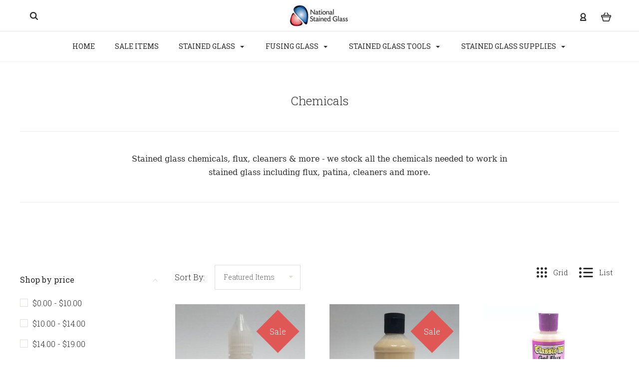

--- FILE ---
content_type: text/html; charset=UTF-8
request_url: https://www.nationalstainedglass.com/chemicals/
body_size: 23174
content:

<!DOCTYPE html>
<html class="no-js" lang="en">
  <head>
    <meta http-equiv="X-UA-Compatible" content="IE=edge,chrome=1">
    <title>Stained Glass Chemicals, Flux &amp; More | National Stained Glass</title>
    <meta name="description" content="Stained glass chemicals, flux, cleaners &amp; more - we stock all the chemicals needed to work in stained glass including flux, patinas, cleaners and more."><link rel='canonical' href='https://www.nationalstainedglass.com/chemicals/' /><meta name='platform' content='bigcommerce.stencil' />
    
     
    <link href="https://cdn11.bigcommerce.com/s-9mizi1zmop/product_images/Fav%20Icon.jpg?t=1475952404" rel="shortcut icon">
    <meta name="viewport" content="width=device-width, initial-scale=1, maximum-scale=1">
    <script nonce="" src="https://cdn11.bigcommerce.com/s-9mizi1zmop/stencil/331f31f0-cbda-013d-404a-36dbe027f657/js/modernizr.js"></script>

    <script nonce="">
    function browserSupportsAllFeatures() {
        return window.Promise
            && window.fetch
            && window.URL
            && window.URLSearchParams
            && window.WeakMap
            // object-fit support
            && ('objectFit' in document.documentElement.style);
    }

    function loadScript(src) {
        var js = document.createElement('script');
        js.src = src;
        js.nonce = "";
        js.onerror = function () {
            console.error('Failed to load polyfill script ' + src);
        };
        document.head.appendChild(js);
    }

    if (!browserSupportsAllFeatures()) {
        loadScript('https://cdn11.bigcommerce.com/s-9mizi1zmop/stencil/331f31f0-cbda-013d-404a-36dbe027f657/dist/theme-bundle.polyfills.js');
    }
</script>

    <script nonce="">
      window.lazySizesConfig = window.lazySizesConfig || {};
      window.lazySizesConfig.loadMode = 1;
    </script>
    <script nonce="" async src="https://cdn11.bigcommerce.com/s-9mizi1zmop/stencil/331f31f0-cbda-013d-404a-36dbe027f657/dist/theme-bundle.head_async.js"></script>

    <link data-stencil-stylesheet href="https://cdn11.bigcommerce.com/s-9mizi1zmop/stencil/331f31f0-cbda-013d-404a-36dbe027f657/css/theme-b0c1bbe0-dc1b-013d-d537-226fd8cadc22.css" rel="stylesheet">
    <link href="https://fonts.googleapis.com/css?family=Montserrat:400%7CKarla:400%7CRoboto+Slab:700,400,300%7CPlayfair+Display:400italic,700italic&display=swap" rel="stylesheet">

    <!-- Start Tracking Code for analytics_googleanalytics -->

<script>
    (function(i,s,o,g,r,a,m){i['GoogleAnalyticsObject']=r;i[r]=i[r]||function(){
    (i[r].q=i[r].q||[]).push(arguments)},i[r].l=1*new Date();a=s.createElement(o),
    m=s.getElementsByTagName(o)[0];a.async=1;a.src=g;m.parentNode.insertBefore(a,m)
    })(window,document,'script','//www.google-analytics.com/analytics.js','ga');

    ga('create', 'UA-44592577-1', 'nationalstainedglass.com');
    ga('send', 'pageview');
    ga('require', 'ecommerce', 'ecommerce.js');

    function trackEcommerce() {
    this._addTrans = addTrans;
    this._addItem = addItems;
    this._trackTrans = trackTrans;
    }
    function addTrans(orderID,store,total,tax,shipping,city,state,country) {
    ga('ecommerce:addTransaction', {
        'id': orderID,
        'affiliation': store,
        'revenue': total,
        'tax': tax,
        'shipping': shipping,
        'city': city,
        'state': state,
        'country': country
    });
    }
    function addItems(orderID,sku,product,variation,price,qty) {
    ga('ecommerce:addItem', {
        'id': orderID,
        'sku': sku,
        'name': product,
        'category': variation,
        'price': price,
        'quantity': qty
    });
    }
    function trackTrans() {
        ga('ecommerce:send');
    }
    var pageTracker = new trackEcommerce();
</script>

<!-- End Tracking Code for analytics_googleanalytics -->


<script type="text/javascript" src="https://checkout-sdk.bigcommerce.com/v1/loader.js" defer ></script>
<script type="text/javascript">
var BCData = {};
</script>

<script nonce="">
(function () {
    var xmlHttp = new XMLHttpRequest();

    xmlHttp.open('POST', 'https://bes.gcp.data.bigcommerce.com/nobot');
    xmlHttp.setRequestHeader('Content-Type', 'application/json');
    xmlHttp.send('{"store_id":"10117573","timezone_offset":"-3.0","timestamp":"2025-11-22T10:46:07.06313200Z","visit_id":"d7173e03-a430-4f64-ae4e-cec3f9953a03","channel_id":1}');
})();
</script>

    

    
    
























































    <!-- snippet location html_head -->

    
<script nonce="" type="application/ld+json">
  {
    "@context": "http://schema.org",
    "@type": "WebSite",
    "name": "National Stained Glass",
    "url": "https://www.nationalstainedglass.com/"
  }
</script>
  </head>

  <body
    class="category 




success-type-popup
additional-info-disable
"
    data-currency-code="CAD"
  >


    <div class="icons-svg-sprite"><svg style="position: absolute; width: 0; height: 0;" width="0" height="0" version="1.1" xmlns="http://www.w3.org/2000/svg" xmlns:xlink="http://www.w3.org/1999/xlink">
  <defs>
    <symbol id="icon-arrow-right" viewBox="0 0 605 1024">
      <title>arrow-right</title>
      <path class="path1" d="M564.888 463.153c27.195 26.998 27.195 70.696 0.008 97.675l-422.439 419.588c-13.27 13.18-30.973 20.312-49.399 20.312s-36.13-7.132-49.4-20.312c-27.179-26.982-27.179-70.712-0.007-97.675l376.788-370.74-376.841-370.822c-27.102-26.919-27.102-70.635 0.069-97.599 27.234-27.074 71.527-27.074 98.794-0.004l422.427 419.576z"></path>
    </symbol>
    <symbol id="icon-arrow-left" viewBox="0 0 605 1024">
      <title>arrow-left</title>
      <path class="path1" d="M466.102 980.427l-422.431-419.58c-27.195-26.998-27.195-70.696-0.008-97.675l422.439-419.588c13.27-13.18 30.973-20.312 49.399-20.312s36.13 7.132 49.4 20.312c27.179 26.982 27.179 70.712 0.007 97.675l-376.788 370.74 376.841 370.822c27.102 26.919 27.102 70.635-0.069 97.599-27.234 27.074-71.527 27.074-98.794 0.004l0.004 0.004z"></path>
    </symbol>
    <symbol id="icon-chevron-down" viewBox="0 0 989 1024">
      <title>chevron-down</title>
      <path class="path1" d="M959.544 350.176l-419.58 422.431c-26.998 27.195-70.696 27.195-97.675 0.008l-419.588-422.439c-13.18-13.27-20.312-30.973-20.312-49.399s7.132-36.13 20.312-49.4c26.982-27.179 70.712-27.179 97.675-0.007l370.74 376.788 370.822-376.841c26.919-27.102 70.635-27.102 97.599 0.069 27.074 27.234 27.074 71.527 0.004 98.794l0.004-0.004z"></path>
    </symbol>
    <symbol id="icon-close" viewBox="0 0 1024 1024">
      <title>close</title>
      <path class="path1" d="M860.937 77.878l-825.652 825.652 85.186 85.186 868.244-868.244-85.186-85.186-42.593 42.593z"></path>
      <path class="path2" d="M946.122 860.937l-825.652-825.652-85.186 85.186 868.244 868.244 85.186-85.186-42.593-42.593z"></path>
    </symbol>
    <symbol id="icon-cart" viewBox="0 0 1195 1024">
      <title>basket</title>
      <path class="path1" d="M1056 288h-163.040c-1.184-3.264-2.398-6.496-4.192-9.408l-160-256c-8.512-13.568-23.584-22.592-40.768-22.592-26.496 0-48 21.472-48 48 0 9.344 2.656 18.016 7.264 25.408l134.112 214.592h-410.752l134.112-214.592c4.608-7.36 7.264-16.064 7.264-25.408 0-26.528-21.504-48-48-48-17.184 0-32.256 9.024-40.736 22.592l-160 256c-1.824 2.912-3.040 6.144-4.224 9.408h-163.040c-53.024 0-96 42.976-96 96v64c0 45.472 31.712 83.328 74.144 93.28l121.728 413.888c11.712 39.776 48.544 68.832 92.128 68.832h576c43.584 0 80.416-29.056 92.128-68.832l121.728-413.888c42.432-9.92 74.144-47.808 74.144-93.28v-64c0-53.024-42.976-96-96-96v0zM864 928l-576.032 0.064-112.928-384.064h801.92l-112.96 384zM1056 448h-960v-64h960v64z"></path>
    </symbol>
    <symbol id="icon-account" viewBox="0 0 819 1024">
      <title>account</title>
      <path class="path1" d="M112.188 972.8h609.882c33.882 0 60.988-27.106 60.988-60.988 0-131.012-70.024-246.212-173.929-309.459 72.282-56.471 117.459-144.565 117.459-241.694 0-171.671-140.047-309.459-309.459-309.459-171.671 0-309.459 140.047-309.459 309.459 0 97.129 45.176 185.224 117.459 241.694-103.906 65.506-173.929 178.447-173.929 309.459 0 31.624 27.106 60.988 60.988 60.988v0zM229.647 358.4c0-103.906 83.576-187.482 187.482-187.482s187.482 83.576 187.482 187.482c0 103.906-83.576 187.482-187.482 187.482-103.906-2.259-187.482-85.835-187.482-187.482v0zM417.129 667.859c112.941 0 207.812 76.8 234.918 182.965h-469.835c27.106-106.165 121.976-182.965 234.918-182.965v0z"></path>
    </symbol>
    <symbol id="icon-search" viewBox="0 0 1024 1024">
      <title>search</title>
      <path class="path1" d="M435.627 51.2c212.204 0 384.427 173.935 384.427 389.819 0 80.829-24.603 155.518-65.609 217.93l199.902 202.583c24.603 25.579 24.603 66.505 0 92.083s-65.609 25.579-90.212 0l-197.852-200.537c-64.584 49.111-143.519 77.759-230.656 77.759-212.204-1.023-384.427-174.958-384.427-389.819 0-215.884 172.223-389.819 384.427-389.819v0 0zM435.627 181.14c-141.469 0-256.285 116.639-256.285 259.879s114.816 259.879 256.285 259.879c141.469 0 256.285-116.639 256.285-259.879 1.025-144.264-113.79-259.879-256.285-259.879v0z"></path>
    </symbol>
    <symbol id="icon-wishlist" viewBox="0 0 1195 1024">
      <title>wishlist</title>
      <path class="path1" d="M827.29 0c-120.912 0-197.237 58.845-241.532 112.056-44.295-53.21-120.608-112.056-241.567-112.056-205.894 0-344.192 190.735-344.192 368.864 0 259.315 498.106 606.858 554.901 645.623 9.302 6.338 20.080 9.513 30.858 9.513s21.556-3.175 30.858-9.513c56.795-38.766 554.901-386.308 554.901-645.623 0-178.129-138.321-368.864-344.227-368.864v0zM585.735 902.561c-196.147-139.504-476.269-389.202-476.269-533.697 0-108.752 81.573-259.397 234.725-259.397 139.317 0 188.497 120.315 190.395 125.083 8.001 21.134 28.257 34.958 50.856 35.146h0.387c22.458 0 42.714-13.906 50.984-34.782 2.015-5.131 51.219-125.446 190.489-125.446 153.164 0 234.76 150.634 234.76 259.397-0.012 144.331-280.157 394.087-476.327 533.697v0z"></path>
    </symbol>
    <symbol id="icon-star" viewBox="0 0 1024 1024">
      <title>star</title>
      <path class="path1" d="M984.504 339.577c-47.75-21.094-174.154-30.282-283.219-34.282-34.154-98.685-88.749-246.342-134.435-291.469-18.627-18.435-48.374-18.435-67.034 0-45.654 45.158-100.278 192.813-134.403 291.469-109.034 4-235.376 13.187-283.19 34.253-25.818 11.411-36.614 42.838-22.938 68.093 31.126 57.28 110.064 142.531 209.126 226.499-27.094 110.25-45.126 210.938-49.936 279.782-2.682 37.779 36.579 64.221 70.125 46.56 62.013-32.925 141.645-67.862 244.749-132.56 32.006 20.096 237.859 138.093 267.002 138.093 27.814 0 49.875-23.866 47.872-52.093-4.81-68.845-22.842-169.533-49.936-279.782 99.094-84 178.032-169.251 209.126-226.531 13.616-25.072 2.998-56.643-22.909-68.032v0z"></path>
    </symbol>
    <symbol id="icon-spinner" viewBox="0 0 1024 1024">
      <title>spinner</title>
      <path class="path1" d="M300.571 796.571q0 30.286-21.429 51.714t-51.714 21.429q-29.714 0-51.429-21.714t-21.714-51.429q0-30.286 21.429-51.714t51.714-21.429 51.714 21.429 21.429 51.714zM585.143 914.286q0 30.286-21.429 51.714t-51.714 21.429-51.714-21.429-21.429-51.714 21.429-51.714 51.714-21.429 51.714 21.429 21.429 51.714zM182.857 512q0 30.286-21.429 51.714t-51.714 21.429-51.714-21.429-21.429-51.714 21.429-51.714 51.714-21.429 51.714 21.429 21.429 51.714zM869.714 796.571q0 29.714-21.714 51.429t-51.429 21.714q-30.286 0-51.714-21.429t-21.429-51.714 21.429-51.714 51.714-21.429 51.714 21.429 21.429 51.714zM318.857 227.429q0 37.714-26.857 64.571t-64.571 26.857-64.571-26.857-26.857-64.571 26.857-64.571 64.571-26.857 64.571 26.857 26.857 64.571zM987.429 512q0 30.286-21.429 51.714t-51.714 21.429-51.714-21.429-21.429-51.714 21.429-51.714 51.714-21.429 51.714 21.429 21.429 51.714zM621.714 109.714q0 45.714-32 77.714t-77.714 32-77.714-32-32-77.714 32-77.714 77.714-32 77.714 32 32 77.714zM924.571 227.429q0 53.143-37.714 90.571t-90.286 37.429q-53.143 0-90.571-37.429t-37.429-90.571q0-52.571 37.429-90.286t90.571-37.714q52.571 0 90.286 37.714t37.714 90.286z"></path>
    </symbol>
    <symbol id="icon-check-mark" viewBox="0 0 1408 1024">
      <title>check-mark</title>
      <path class="path1" d="M1317.965 53.443c-61.952-61.983-162.41-61.983-224.362 0l-551.661 551.599-271.101-271.101c-61.921-61.983-162.44-61.983-224.362 0-61.952 61.952-61.952 162.41 0 224.362l383.282 383.313c30.976 31.007 71.594 46.464 112.181 46.464s81.205-15.457 112.181-46.464l663.811-663.811c61.983-61.952 61.983-162.41 0.031-224.362z"></path>
    </symbol>
    <symbol id="icon-grid" viewBox="0 0 1024 1024">
      <title>grid</title>
      <path class="path1" d="M243.81 121.905c0 67.326-54.579 121.905-121.905 121.905s-121.905-54.579-121.905-121.905c0-67.326 54.579-121.905 121.905-121.905s121.905 54.579 121.905 121.905z"></path>
      <path class="path2" d="M627.81 121.905c0 67.326-54.579 121.905-121.905 121.905s-121.905-54.579-121.905-121.905c0-67.326 54.579-121.905 121.905-121.905s121.905 54.579 121.905 121.905z"></path>
      <path class="path3" d="M1011.81 121.905c0 67.326-54.579 121.905-121.905 121.905s-121.905-54.579-121.905-121.905c0-67.326 54.579-121.905 121.905-121.905s121.905 54.579 121.905 121.905z"></path>
      <path class="path4" d="M243.81 505.905c0 67.326-54.579 121.905-121.905 121.905s-121.905-54.579-121.905-121.905c0-67.326 54.579-121.905 121.905-121.905s121.905 54.579 121.905 121.905z"></path>
      <path class="path5" d="M627.81 505.905c0 67.326-54.579 121.905-121.905 121.905s-121.905-54.579-121.905-121.905c0-67.326 54.579-121.905 121.905-121.905s121.905 54.579 121.905 121.905z"></path>
      <path class="path6" d="M1011.81 505.905c0 67.326-54.579 121.905-121.905 121.905s-121.905-54.579-121.905-121.905c0-67.326 54.579-121.905 121.905-121.905s121.905 54.579 121.905 121.905z"></path>
      <path class="path7" d="M243.81 889.905c0 67.326-54.579 121.905-121.905 121.905s-121.905-54.579-121.905-121.905c0-67.326 54.579-121.905 121.905-121.905s121.905 54.579 121.905 121.905z"></path>
      <path class="path8" d="M627.81 889.905c0 67.326-54.579 121.905-121.905 121.905s-121.905-54.579-121.905-121.905c0-67.326 54.579-121.905 121.905-121.905s121.905 54.579 121.905 121.905z"></path>
      <path class="path9" d="M1011.81 889.905c0 67.326-54.579 121.905-121.905 121.905s-121.905-54.579-121.905-121.905c0-67.326 54.579-121.905 121.905-121.905s121.905 54.579 121.905 121.905z"></path>
    </symbol>
    <symbol id="icon-list" viewBox="0 0 1365 1024">
      <title>list</title>
      <path class="path1" d="M487.619 828.952h780.19c53.861 0 97.524 43.663 97.524 97.524v-48.762c0 53.861-43.663 97.524-97.524 97.524h-780.19c-53.861 0-97.524-43.663-97.524-97.524v48.762c0-53.861 43.663-97.524 97.524-97.524z"></path>
      <path class="path2" d="M243.81 902.095c0 67.326-54.579 121.905-121.905 121.905s-121.905-54.579-121.905-121.905c0-67.326 54.579-121.905 121.905-121.905s121.905 54.579 121.905 121.905z"></path>
      <path class="path3" d="M487.619 438.857h780.19c53.861 0 97.524 43.663 97.524 97.524v-48.762c0 53.861-43.663 97.524-97.524 97.524h-780.19c-53.861 0-97.524-43.663-97.524-97.524v48.762c0-53.861 43.663-97.524 97.524-97.524z"></path>
      <path class="path4" d="M243.81 512c0 67.326-54.579 121.905-121.905 121.905s-121.905-54.579-121.905-121.905c0-67.326 54.579-121.905 121.905-121.905s121.905 54.579 121.905 121.905z"></path>
      <path class="path5" d="M487.619 48.762h780.19c53.861 0 97.524 43.663 97.524 97.524v-48.762c0 53.861-43.663 97.524-97.524 97.524h-780.19c-53.861 0-97.524-43.663-97.524-97.524v48.762c0-53.861 43.663-97.524 97.524-97.524z"></path>
      <path class="path6" d="M243.81 121.905c0 67.326-54.579 121.905-121.905 121.905s-121.905-54.579-121.905-121.905c0-67.326 54.579-121.905 121.905-121.905s121.905 54.579 121.905 121.905z"></path>
    </symbol>
    <symbol id="icon-lock" viewBox="0 0 24 24">
      <title>lock</title>
      <path d="M18 8h-1V6c0-2.76-2.24-5-5-5S7 3.24 7 6v2H6c-1.1 0-2 .9-2 2v10c0 1.1.9 2 2 2h12c1.1 0 2-.9 2-2V10c0-1.1-.9-2-2-2zm-6 9c-1.1 0-2-.9-2-2s.9-2 2-2 2 .9 2 2-.9 2-2 2zm3.1-9H8.9V6c0-1.71 1.39-3.1 3.1-3.1 1.71 0 3.1 1.39 3.1 3.1v2z"></path>
    </symbol>
    <symbol id="icon-plus" viewBox="0 0 1024 1024">
      <title>plus</title>
      <path class="path1" d="M133.766 603.15c-44.237 0-80.101-40.816-80.101-91.161v0c0-50.344 35.865-91.161 80.101-91.161h762.774c44.237 0 80.101 40.816 80.101 91.161v0c0 50.344-35.865 91.161-80.101 91.161h-762.774z"></path>
      <path class="path2" d="M515.153 973.477c-50.344 0-91.161-35.865-91.161-80.101v-762.774c0-44.237 40.816-80.101 91.161-80.101s91.161 35.865 91.161 80.101v762.774c0 44.237-40.816 80.101-91.161 80.101z"></path>
    </symbol>
  </defs>
</svg>
</div>
    <div
      class="
        site-wrapper
      "
      data-site-wrapper
    >
      <!-- snippet location header -->
      <header class="site-header" role="banner">
    <div class="site-alerts" data-alerts>




</div>
  <div class="mobile-search-form" data-mobile-search>
    <a href="#" class="modal-close" aria-label="Close">
  <span aria-hidden="true">
    <svg class="icon icon-close"><use xlink:href="#icon-close" /></svg>
  </span>
</a>
    <!-- snippet location forms_search -->

<form
  class="search-form visible"
  action="/search.php"
  data-search-form
  data-validated-form
>
  <div class="form-field">
    <input
      class="search-input form-input form-input-short"
      name="search_query"
      placeholder="Type in a keyword"
      data-search-input
    >
  </div>
  <button class="button-search-submit" type="submit" data-search-submit>
    <svg class="icon icon-search">
      <use xlink:href="#icon-search" />
    </svg>
  </button>
</form>
    <div class="quick-search-mobile" data-quick-search></div>
  </div>
  <section
    class="top-bar logo-align-center"
    data-header-container
  >
    <div class="container">
      <div class="button-mobile-nav-toggle">
  <button class="top-bar-button">
    <i class="burger"></i>
  </button>
</div>

      <a
        class="mobile-compare-link button-compare-toggle"
        href="/compare"
        data-compare-link="/compare"
      >
        Compare
        <span class="compare-items-count"></span>
      </a>

      
  <div class="top-bar-left">
  <div class="search-wrap search-compressed" data-search>
    <!-- snippet location forms_search -->

<form
  class="search-form visible"
  action="/search.php"
  data-search-form
  data-validated-form
>
  <div class="form-field">
    <input
      class="search-input form-input form-input-short"
      name="search_query"
      placeholder="Type in a keyword"
      data-search-input
    >
  </div>
  <button class="button-search-submit" type="submit" data-search-submit>
    <svg class="icon icon-search">
      <use xlink:href="#icon-search" />
    </svg>
  </button>
</form>
    <div class="quick-search" data-quick-search></div>
  </div>
</div>

<div class="top-bar-center">
  <a class="site-branding-link" href="https://www.nationalstainedglass.com/">
    <img
      class="site-branding-logo"
      src="https://cdn11.bigcommerce.com/s-9mizi1zmop/images/stencil/120x80/nsgd_catalog_logo_1470171943__99310.original.jpg"
      alt="National Stained Glass"
    >
</a>
</div>

<div class="top-bar-right">
  <div class="customer-utils">
    <div
  class="compare-wrap custom-util dropdown"
  data-compare-widget
  data-dropdown
>
  <button
    class="top-bar-button button-compare-toggle dropdown-toggle"
    data-dropdown-toggle
  >
    Compare
    <span class="compare-items-count"></span>
  </button>
  <div
    class="compare-tab dropdown-panel dropdown-panel-tooltip"
    data-compare-tab
    data-dropdown-panel
  >
    <ul
      class="compare-items-list"
      data-compare-items-wrapper
      data-compare-items
    >
    </ul>
    <div class="compare-tab-lower">
      <a
        href="/compare"
        data-compare-link="/compare"
        class="button button-primary compare-submit"
        data-compare-text="Compare"
        data-add-more-text="Add more to compare"
      >
      </a>
    </div>
  </div>
</div>


  <div class="customer-links customer-util">
      <a class="top-bar-button" href="/login.php">
    <svg class="icon icon-account"><use xlink:href="#icon-account" /></svg>
  </a>
  </div>


<div class="mini-cart-wrap dropdown customer-util logo-align-center" data-dropdown>
  <button class="top-bar-button button-cart-toggle dropdown-toggle" data-dropdown-toggle>
  <svg class="icon icon-cart"><use xlink:href="#icon-cart" /></svg>
  <span class="icon-cart-count "><span class="number">0</span></span>
</button>
<div class="dropdown-panel dropdown-panel-tooltip mini-cart" data-dropdown-panel>
  <div class="mini-cart-inner">
    <div class="mini-cart-contents">
      
<footer class="mini-cart-footer">
    <p class="mini-cart-empty">Your basket is empty.</p>
</footer>
    </div>
  </div>
</div>
</div>
  </div>
</div>


      <section class="utils mobile-customer-utils">
        <div class="util search-util">
          <button class="button-search-toggle" data-mobile-search-toggle>
            <svg class="icon icon-search">
              <use xlink:href="#icon-search" />
            </svg>
          </button>
        </div>

        <div class="util">
          <a class="cart-link" href="/cart.php">
            <svg class="icon icon-cart">
              <use xlink:href="#icon-cart" />
            </svg>
            <span
              class="icon-cart-count "
            >
              <span class="number">0</span>
            </span>
          </a>
        </div>
      </section>
    </div>
  </section>

  <div data-content-region="header_bottom--global"></div>
  <div data-content-region="header_bottom"></div>

  <section class="main-nav-bar">
    <div
      class="
        container
      "
      data-navigation-container
    >
      <div
        class="navigation-overflow-scroll-arrow left-arrow"
        data-navigation-scroll="left"
      >
        <svg class="icon icon-arrow-left">
          <use xlink:href="#icon-arrow-left" />
        </svg>
      </div>
      <nav
        class="navigation style-dropdown-standard"
        data-navigation
      >
        <ul class="main-nav-list">
            <li class="main-nav-item">
              <a class="top-level-nav-link" href="https://www.nationalstainedglass.com/">
                Home
              </a>
            </li>
                  <li class="main-nav-item">
      <a class="top-level-nav-link items" href="https://www.nationalstainedglass.com/sale-items/">
        Sale Items
      </a>
    </li>
    <li
      class="
        main-nav-item
        dropdown
          pages-dropdown
              "
      data-dropdown
    >
      <a
        class="dropdown-toggle top-level-nav-link items"
        href="#"
        data-dropdown-toggle
      >
        Stained Glass
        <svg class="icon icon-arrow-down">
          <use xlink:href="#icon-arrow-down" />
        </svg>
      </a>
        <ul
          class="
            dropdown-panel
              pages-panel
          "
          data-dropdown-panel
        >
          <li class="parent-all nav-tier-item ">
  <a href="https://www.nationalstainedglass.com/stained-glass/">
      All Stained Glass
  </a>
</li>
    <li class="nav-tier-item ">
      <a href="https://www.nationalstainedglass.com/clear-white/">
        Clear &amp; White
      </a>
    </li>
    <li class="nav-tier-item ">
      <a href="https://www.nationalstainedglass.com/amber-brown/">
        Amber &amp; Brown
      </a>
    </li>
    <li class="nav-tier-item ">
      <a href="https://www.nationalstainedglass.com/blue/">
        Blue
      </a>
    </li>
    <li class="nav-tier-item ">
      <a href="https://www.nationalstainedglass.com/green/">
        Green
      </a>
    </li>
    <li class="nav-tier-item ">
      <a href="https://www.nationalstainedglass.com/purple/">
        Purple
      </a>
    </li>
    <li class="nav-tier-item ">
      <a href="https://www.nationalstainedglass.com/yellow/">
        Yellow
      </a>
    </li>
    <li class="nav-tier-item ">
      <a href="https://www.nationalstainedglass.com/orange/">
        Orange
      </a>
    </li>
    <li class="nav-tier-item ">
      <a href="https://www.nationalstainedglass.com/red/">
        Red
      </a>
    </li>
    <li class="nav-tier-item ">
      <a href="https://www.nationalstainedglass.com/peach-pink/">
        Peach &amp; Pink
      </a>
    </li>
    <li class="nav-tier-item ">
      <a href="https://www.nationalstainedglass.com/black-gray/">
        Black &amp; Gray
      </a>
    </li>
    <li class="nav-tier-item ">
      <a href="https://www.nationalstainedglass.com/multicolored/">
        Multicolored
      </a>
    </li>
    <li class="nav-tier-item ">
      <a href="https://www.nationalstainedglass.com/pearl-art-opal/">
        Pearl Art Opal
      </a>
    </li>
    <li class="nav-tier-item ">
      <a href="https://www.nationalstainedglass.com/waterglass/">
        Waterglass
      </a>
    </li>
    <li class="nav-tier-item ">
      <a href="https://www.nationalstainedglass.com/iridescent/">
        Iridescent
      </a>
    </li>
  <li class="nav-tier-item-empty"></li>
  <li class="nav-tier-item-empty"></li>
  <li class="nav-tier-item-empty"></li>
  <li class="nav-tier-item-empty"></li>
  <li class="nav-tier-item-empty"></li>
  <li class="nav-tier-item-empty"></li>
        </ul>
    </li>
    <li
      class="
        main-nav-item
        dropdown
          pages-dropdown
              "
      data-dropdown
    >
      <a
        class="dropdown-toggle top-level-nav-link items"
        href="#"
        data-dropdown-toggle
      >
        Fusing Glass
        <svg class="icon icon-arrow-down">
          <use xlink:href="#icon-arrow-down" />
        </svg>
      </a>
        <ul
          class="
            dropdown-panel
              pages-panel
          "
          data-dropdown-panel
        >
          <li class="parent-all nav-tier-item ">
  <a href="https://www.nationalstainedglass.com/fusing-glass/">
      All Fusing Glass
  </a>
</li>
    <li class="nav-tier-item ">
      <a href="https://www.nationalstainedglass.com/transparent-fusible-glass/">
        Transparent Fusible Glass
      </a>
    </li>
    <li class="nav-tier-item ">
      <a href="https://www.nationalstainedglass.com/opalescent-fusible-glass/">
        Opalescent Fusible Glass
      </a>
    </li>
    <li class="nav-tier-item ">
      <a href="https://www.nationalstainedglass.com/system-96-opal-art/">
        System 96 Opal Art
      </a>
    </li>
    <li class="nav-tier-item ">
      <a href="https://www.nationalstainedglass.com/system-96-spirit/">
        System 96 Spirit
      </a>
    </li>
    <li class="nav-tier-item ">
      <a href="https://www.nationalstainedglass.com/system-96-aventurine/">
        System 96 Aventurine
      </a>
    </li>
    <li class="nav-tier-item ">
      <a href="https://www.nationalstainedglass.com/frit-noodles-dichroic-and-more/">
        Frit, Noodles, Dichroic and More
      </a>
    </li>
    <li class="nav-tier-item ">
      <a href="https://www.nationalstainedglass.com/fusing-supplies/">
        Fusing Supplies
      </a>
    </li>
  <li class="nav-tier-item-empty"></li>
  <li class="nav-tier-item-empty"></li>
  <li class="nav-tier-item-empty"></li>
  <li class="nav-tier-item-empty"></li>
  <li class="nav-tier-item-empty"></li>
  <li class="nav-tier-item-empty"></li>
        </ul>
    </li>
    <li
      class="
        main-nav-item
        dropdown
          pages-dropdown
              "
      data-dropdown
    >
      <a
        class="dropdown-toggle top-level-nav-link items"
        href="#"
        data-dropdown-toggle
      >
        Stained Glass Tools
        <svg class="icon icon-arrow-down">
          <use xlink:href="#icon-arrow-down" />
        </svg>
      </a>
        <ul
          class="
            dropdown-panel
              pages-panel
          "
          data-dropdown-panel
        >
          <li class="parent-all nav-tier-item ">
  <a href="https://www.nationalstainedglass.com/stained-glass-tools/">
      All Stained Glass Tools
  </a>
</li>
    <li class="nav-tier-item ">
      <a href="https://www.nationalstainedglass.com/beginner-kits/">
        Beginner Kits
      </a>
    </li>
    <li class="nav-tier-item ">
      <a href="https://www.nationalstainedglass.com/glass-cutters/">
        Glass Cutters
      </a>
    </li>
    <li class="nav-tier-item ">
      <a href="https://www.nationalstainedglass.com/hand-tools/">
        Hand Tools
      </a>
    </li>
    <li class="nav-tier-item ">
      <a href="https://www.nationalstainedglass.com/soldering-irons-and-accessories/">
        Soldering Irons and Accessories
      </a>
    </li>
    <li class="nav-tier-item ">
      <a href="https://www.nationalstainedglass.com/grinders-and-accessories/">
        Grinders and Accessories
      </a>
    </li>
    <li class="nav-tier-item ">
      <a href="https://www.nationalstainedglass.com/glass-saws-and-accessories/">
        Glass Saws and Accessories
      </a>
    </li>
    <li class="nav-tier-item ">
      <a href="https://www.nationalstainedglass.com/foiling-tools/">
        Foiling Tools
      </a>
    </li>
    <li class="nav-tier-item ">
      <a href="https://www.nationalstainedglass.com/lead-caming-tools/">
        Lead Caming Tools
      </a>
    </li>
    <li class="nav-tier-item ">
      <a href="https://www.nationalstainedglass.com/lay-out-and-design-tools/">
        Lay-Out and Design Tools
      </a>
    </li>
    <li class="nav-tier-item ">
      <a href="https://www.nationalstainedglass.com/storage-and-handy-tools/">
        Storage and Handy Tools
      </a>
    </li>
  <li class="nav-tier-item-empty"></li>
  <li class="nav-tier-item-empty"></li>
  <li class="nav-tier-item-empty"></li>
  <li class="nav-tier-item-empty"></li>
  <li class="nav-tier-item-empty"></li>
  <li class="nav-tier-item-empty"></li>
        </ul>
    </li>
    <li
      class="
        main-nav-item
        dropdown
          pages-dropdown
              "
      data-dropdown
    >
      <a
        class="dropdown-toggle top-level-nav-link items"
        href="#"
        data-dropdown-toggle
      >
        Stained Glass Supplies
        <svg class="icon icon-arrow-down">
          <use xlink:href="#icon-arrow-down" />
        </svg>
      </a>
        <ul
          class="
            dropdown-panel
              pages-panel
          "
          data-dropdown-panel
        >
          <li class="parent-all nav-tier-item ">
  <a href="https://www.nationalstainedglass.com/stained-glass-supplies/">
      All Stained Glass Supplies
  </a>
</li>
    <li class="nav-tier-item ">
      <a href="https://www.nationalstainedglass.com/bevels/">
        Bevels
      </a>
    </li>
    <li class="nav-tier-item ">
      <a href="https://www.nationalstainedglass.com/chemicals/">
        Chemicals
      </a>
    </li>
    <li class="nav-tier-item ">
      <a href="https://www.nationalstainedglass.com/copper-foil/">
        Copper Foil
      </a>
    </li>
    <li class="nav-tier-item ">
      <a href="https://www.nationalstainedglass.com/solder-and-wire/">
        Solder and Wire
      </a>
    </li>
    <li class="nav-tier-item ">
      <a href="https://www.nationalstainedglass.com/lead-cames-and-zinc-frames/">
        Lead Cames and Zinc Frames
      </a>
    </li>
    <li class="nav-tier-item ">
      <a href="https://www.nationalstainedglass.com/jewelry-bails-and-fun-stuff/">
        Jewelry Bails and Fun Stuff
      </a>
    </li>
    <li class="nav-tier-item ">
      <a href="https://www.nationalstainedglass.com/hanging-accessories/">
        Hanging Accessories
      </a>
    </li>
    <li class="nav-tier-item ">
      <a href="https://www.nationalstainedglass.com/lamp-parts/">
        Lamp Parts
      </a>
    </li>
  <li class="nav-tier-item-empty"></li>
  <li class="nav-tier-item-empty"></li>
  <li class="nav-tier-item-empty"></li>
  <li class="nav-tier-item-empty"></li>
  <li class="nav-tier-item-empty"></li>
  <li class="nav-tier-item-empty"></li>
        </ul>
    </li>
        </ul>
      </nav>
      <div
        class="navigation-overflow-scroll-arrow right-arrow"
        data-navigation-scroll="right"
      >
        <svg class="icon icon-arrow-right">
          <use xlink:href="#icon-arrow-right" />
        </svg>
      </div>
      <div class="customer-utils">
        <div
  class="compare-wrap custom-util dropdown"
  data-compare-widget
  data-dropdown
>
  <button
    class="top-bar-button button-compare-toggle dropdown-toggle"
    data-dropdown-toggle
  >
    Compare
    <span class="compare-items-count"></span>
  </button>
  <div
    class="compare-tab dropdown-panel dropdown-panel-tooltip"
    data-compare-tab
    data-dropdown-panel
  >
    <ul
      class="compare-items-list"
      data-compare-items-wrapper
      data-compare-items
    >
    </ul>
    <div class="compare-tab-lower">
      <a
        href="/compare"
        data-compare-link="/compare"
        class="button button-primary compare-submit"
        data-compare-text="Compare"
        data-add-more-text="Add more to compare"
      >
      </a>
    </div>
  </div>
</div>


  <div class="customer-links customer-util">
      <a class="top-bar-button" href="/login.php">
    <svg class="icon icon-account"><use xlink:href="#icon-account" /></svg>
  </a>
  </div>


<div class="mini-cart-wrap dropdown customer-util logo-align-center" data-dropdown>
  <button class="top-bar-button button-cart-toggle dropdown-toggle" data-dropdown-toggle>
  <svg class="icon icon-cart"><use xlink:href="#icon-cart" /></svg>
  <span class="icon-cart-count "><span class="number">0</span></span>
</button>
<div class="dropdown-panel dropdown-panel-tooltip mini-cart" data-dropdown-panel>
  <div class="mini-cart-inner">
    <div class="mini-cart-contents">
      
<footer class="mini-cart-footer">
    <p class="mini-cart-empty">Your basket is empty.</p>
</footer>
    </div>
  </div>
</div>
</div>
      </div>
    </div>
  </section>

</header>

      
      <main class="main-content">
        
  <section
    class="product-listing"
    data-list-name="Category: Chemicals"
  >
    <div class="container">
      <header
  class="
    category-header
    listing-header
    page-header
    
  "
>
    <h1 class="section-title">Chemicals</h1>

    <div class="listing-description">
      <div class="container container-small">
        <p><span style="font-family: 'Georgia','serif'; font-size: medium;">Stained glass chemicals, flux, cleaners &amp; more - we stock all the chemicals needed to work in stained glass including flux, patina, cleaners and more.</span></p>
      </div>
    </div>
</header>
      <div data-content-region="category_below_header"></div>

      <!-- snippet location categories -->

      <div class="sorting">
  <form class="product-sort-select" method="get" data-sort-by>
    
    <div class="form-field form-inline">
      <label class="form-label-text" for="sort">Sort By:</label>
      <div class="form-select-wrapper">
        <select class="form-input form-select form-input-short dyna-width" name="sort" id="sort">
          <option value="featured" selected>
            Featured Items
          </option>
          <option value="newest" >
            Newest Items
          </option>
          <option value="bestselling" >
            Best Selling
          </option>
          <option value="alphaasc" >
            A to Z
          </option>
          <option value="alphadesc" >
            Z to A
          </option>
          <option value="avgcustomerreview" >
            By Review
          </option>
          <option value="priceasc" >
            Price: Ascending
          </option>
          <option value="pricedesc" >
            Price: Descending
          </option>
        </select>
      </div>
    </div>
  </form>
</div>

      <div data-facet-content>
        
    <aside class="listing-sidebar" data-catalog-sidebar>
    

      <div class="sidebar-block shop-by-price facet-list" data-facet-filter>
    
<h5 class="facet-list-title is-open" data-facet-toggle>
  Shop by price
  <span class="facet-list-toggle">
    <svg class="icon icon-chevron-down"><use xlink:href="#icon-chevron-down" /></svg>
  </span>
</h5>
    <ul class="facet-list-items is-open" data-facet-filter-wrapper>
        <li class="facet-item">
          <a
            class="facet-item-link "
            href="https://www.nationalstainedglass.com/chemicals/?price_min=0&amp;price_max=10&amp;sort=featured"
            alt="$0.00 - $10.00"
          >
            $0.00 - $10.00
          </a>
        </li>
        <li class="facet-item">
          <a
            class="facet-item-link "
            href="https://www.nationalstainedglass.com/chemicals/?price_min=10&amp;price_max=14&amp;sort=featured"
            alt="$10.00 - $14.00"
          >
            $10.00 - $14.00
          </a>
        </li>
        <li class="facet-item">
          <a
            class="facet-item-link "
            href="https://www.nationalstainedglass.com/chemicals/?price_min=14&amp;price_max=19&amp;sort=featured"
            alt="$14.00 - $19.00"
          >
            $14.00 - $19.00
          </a>
        </li>
        <li class="facet-item">
          <a
            class="facet-item-link "
            href="https://www.nationalstainedglass.com/chemicals/?price_min=19&amp;price_max=23&amp;sort=featured"
            alt="$19.00 - $23.00"
          >
            $19.00 - $23.00
          </a>
        </li>
        <li class="facet-item">
          <a
            class="facet-item-link "
            href="https://www.nationalstainedglass.com/chemicals/?price_min=23&amp;price_max=27&amp;sort=featured"
            alt="$23.00 - $27.00"
          >
            $23.00 - $27.00
          </a>
        </li>
    </ul>
  </div>

    <div class="sidebar-block shop-by-brand facet-list" data-facet-filter>
  
<h5 class="facet-list-title is-open" data-facet-toggle>
  Shop by brand
  <span class="facet-list-toggle">
    <svg class="icon icon-chevron-down"><use xlink:href="#icon-chevron-down" /></svg>
  </span>
</h5>
    <ul class="facet-list-items is-open" data-facet-filter-wrapper>
        <li class="facet-item">
          <a
            class=""
            rel="nofollow"
            href="https://www.nationalstainedglass.com/wissmach-glass-company/"
            alt="Wissmach Glass Company"
          >
            Wissmach Glass Company 
          </a>
        </li>
        <li class="facet-item">
          <a
            class=""
            rel="nofollow"
            href="https://www.nationalstainedglass.com/oceanside-glass-tile/"
            alt="Oceanside Glass Tile"
          >
            Oceanside Glass Tile 
          </a>
        </li>
        <li class="facet-item">
          <a
            class=""
            rel="nofollow"
            href="https://www.nationalstainedglass.com/artisan-glass-collection/"
            alt="Artisan Glass Collection"
          >
            Artisan Glass Collection 
          </a>
        </li>
        <li class="facet-item">
          <a
            class=""
            rel="nofollow"
            href="https://www.nationalstainedglass.com/brands/National-Stained-Glass.html"
            alt="National Stained Glass"
          >
            National Stained Glass 
          </a>
        </li>
        <li class="facet-item">
          <a
            class=""
            rel="nofollow"
            href="https://www.nationalstainedglass.com/brands/Studio-Pro.html"
            alt="Studio Pro"
          >
            Studio Pro 
          </a>
        </li>
        <li class="facet-item">
          <a
            class=""
            rel="nofollow"
            href="https://www.nationalstainedglass.com/brands/Uroboros-Glass-Studios.html"
            alt="Uroboros Glass Studios"
          >
            Uroboros Glass Studios 
          </a>
        </li>
    </ul>
</div>
</aside>

  <section class="mobile-filters">
      <button
    class="mobile-filter-toggle"
    data-mobile-filter-toggle
    data-mobile-filter-toggle-type="browse"
  >
    Browse by
</button>

<div
  class="mobile-filter-content"
  data-mobile-filter-content
  data-mobile-filter-content-type="browse"
>
  <a href="#" class="modal-close" aria-label="Close">
  <span aria-hidden="true">
    <svg class="icon icon-close"><use xlink:href="#icon-close" /></svg>
  </span>
</a>
  <h2 class="mobile-filter-title">Browse by</h2>

      <h3 class="mobile-filter-subtitle">Brands</h3>
      <div class="sidebar-block shop-by-brand facet-list" data-facet-filter>
  
<h5 class="facet-list-title is-open" data-facet-toggle>
  Shop by brand
  <span class="facet-list-toggle">
    <svg class="icon icon-chevron-down"><use xlink:href="#icon-chevron-down" /></svg>
  </span>
</h5>
    <ul class="facet-list-items is-open" data-facet-filter-wrapper>
        <li class="facet-item">
          <a
            class=""
            rel="nofollow"
            href="https://www.nationalstainedglass.com/wissmach-glass-company/"
            alt="Wissmach Glass Company"
          >
            Wissmach Glass Company <svg width="13" height="22" viewBox="0 0 13 22" xmlns="http://www.w3.org/2000/svg"><title>Arrow right</title><path d="M12.136 9.95c.585.58.585 1.52 0 2.1L3.06 21.063c-.284.283-.665.436-1.06.436-.397 0-.777-.153-1.062-.436-.584-.58-.584-1.52 0-2.1l7.733-7.608.363-.356-.362-.356-7.733-7.61c-.583-.58-.583-1.518 0-2.098.586-.58 1.538-.58 2.124 0l9.076 9.015z" /></svg>

          </a>
        </li>
        <li class="facet-item">
          <a
            class=""
            rel="nofollow"
            href="https://www.nationalstainedglass.com/oceanside-glass-tile/"
            alt="Oceanside Glass Tile"
          >
            Oceanside Glass Tile <svg width="13" height="22" viewBox="0 0 13 22" xmlns="http://www.w3.org/2000/svg"><title>Arrow right</title><path d="M12.136 9.95c.585.58.585 1.52 0 2.1L3.06 21.063c-.284.283-.665.436-1.06.436-.397 0-.777-.153-1.062-.436-.584-.58-.584-1.52 0-2.1l7.733-7.608.363-.356-.362-.356-7.733-7.61c-.583-.58-.583-1.518 0-2.098.586-.58 1.538-.58 2.124 0l9.076 9.015z" /></svg>

          </a>
        </li>
        <li class="facet-item">
          <a
            class=""
            rel="nofollow"
            href="https://www.nationalstainedglass.com/artisan-glass-collection/"
            alt="Artisan Glass Collection"
          >
            Artisan Glass Collection <svg width="13" height="22" viewBox="0 0 13 22" xmlns="http://www.w3.org/2000/svg"><title>Arrow right</title><path d="M12.136 9.95c.585.58.585 1.52 0 2.1L3.06 21.063c-.284.283-.665.436-1.06.436-.397 0-.777-.153-1.062-.436-.584-.58-.584-1.52 0-2.1l7.733-7.608.363-.356-.362-.356-7.733-7.61c-.583-.58-.583-1.518 0-2.098.586-.58 1.538-.58 2.124 0l9.076 9.015z" /></svg>

          </a>
        </li>
        <li class="facet-item">
          <a
            class=""
            rel="nofollow"
            href="https://www.nationalstainedglass.com/brands/National-Stained-Glass.html"
            alt="National Stained Glass"
          >
            National Stained Glass <svg width="13" height="22" viewBox="0 0 13 22" xmlns="http://www.w3.org/2000/svg"><title>Arrow right</title><path d="M12.136 9.95c.585.58.585 1.52 0 2.1L3.06 21.063c-.284.283-.665.436-1.06.436-.397 0-.777-.153-1.062-.436-.584-.58-.584-1.52 0-2.1l7.733-7.608.363-.356-.362-.356-7.733-7.61c-.583-.58-.583-1.518 0-2.098.586-.58 1.538-.58 2.124 0l9.076 9.015z" /></svg>

          </a>
        </li>
        <li class="facet-item">
          <a
            class=""
            rel="nofollow"
            href="https://www.nationalstainedglass.com/brands/Studio-Pro.html"
            alt="Studio Pro"
          >
            Studio Pro <svg width="13" height="22" viewBox="0 0 13 22" xmlns="http://www.w3.org/2000/svg"><title>Arrow right</title><path d="M12.136 9.95c.585.58.585 1.52 0 2.1L3.06 21.063c-.284.283-.665.436-1.06.436-.397 0-.777-.153-1.062-.436-.584-.58-.584-1.52 0-2.1l7.733-7.608.363-.356-.362-.356-7.733-7.61c-.583-.58-.583-1.518 0-2.098.586-.58 1.538-.58 2.124 0l9.076 9.015z" /></svg>

          </a>
        </li>
        <li class="facet-item">
          <a
            class=""
            rel="nofollow"
            href="https://www.nationalstainedglass.com/brands/Uroboros-Glass-Studios.html"
            alt="Uroboros Glass Studios"
          >
            Uroboros Glass Studios <svg width="13" height="22" viewBox="0 0 13 22" xmlns="http://www.w3.org/2000/svg"><title>Arrow right</title><path d="M12.136 9.95c.585.58.585 1.52 0 2.1L3.06 21.063c-.284.283-.665.436-1.06.436-.397 0-.777-.153-1.062-.436-.584-.58-.584-1.52 0-2.1l7.733-7.608.363-.356-.362-.356-7.733-7.61c-.583-.58-.583-1.518 0-2.098.586-.58 1.538-.58 2.124 0l9.076 9.015z" /></svg>

          </a>
        </li>
    </ul>
</div>


</div>
      <button
    class="mobile-filter-toggle"
    data-mobile-filter-toggle
    data-mobile-filter-toggle-type="price"
  >
    Price
</button>

<div
  class="mobile-filter-content"
  data-mobile-filter-content
  data-mobile-filter-content-type="price"
>
  <a href="#" class="modal-close" aria-label="Close">
  <span aria-hidden="true">
    <svg class="icon icon-close"><use xlink:href="#icon-close" /></svg>
  </span>
</a>
  <h2 class="mobile-filter-title">Price Filter</h2>


      <div class="sidebar-block shop-by-price facet-list" data-facet-filter>
    
<h5 class="facet-list-title is-open" data-facet-toggle>
  Shop by price
  <span class="facet-list-toggle">
    <svg class="icon icon-chevron-down"><use xlink:href="#icon-chevron-down" /></svg>
  </span>
</h5>
    <ul class="facet-list-items is-open" data-facet-filter-wrapper>
        <li class="facet-item">
          <a
            class="facet-item-link "
            href="https://www.nationalstainedglass.com/chemicals/?price_min=0&amp;price_max=10&amp;sort=featured"
            alt="$0.00 - $10.00"
          >
            $0.00 - $10.00
          </a>
        </li>
        <li class="facet-item">
          <a
            class="facet-item-link "
            href="https://www.nationalstainedglass.com/chemicals/?price_min=10&amp;price_max=14&amp;sort=featured"
            alt="$10.00 - $14.00"
          >
            $10.00 - $14.00
          </a>
        </li>
        <li class="facet-item">
          <a
            class="facet-item-link "
            href="https://www.nationalstainedglass.com/chemicals/?price_min=14&amp;price_max=19&amp;sort=featured"
            alt="$14.00 - $19.00"
          >
            $14.00 - $19.00
          </a>
        </li>
        <li class="facet-item">
          <a
            class="facet-item-link "
            href="https://www.nationalstainedglass.com/chemicals/?price_min=19&amp;price_max=23&amp;sort=featured"
            alt="$19.00 - $23.00"
          >
            $19.00 - $23.00
          </a>
        </li>
        <li class="facet-item">
          <a
            class="facet-item-link "
            href="https://www.nationalstainedglass.com/chemicals/?price_min=23&amp;price_max=27&amp;sort=featured"
            alt="$23.00 - $27.00"
          >
            $23.00 - $27.00
          </a>
        </li>
    </ul>
  </div>

</div>
  <button
    class="mobile-filter-toggle"
    data-mobile-filter-toggle
    data-mobile-filter-toggle-type="sortby"
  >
    Sort by
</button>

<div
  class="mobile-filter-content"
  data-mobile-filter-content
  data-mobile-filter-content-type="sortby"
>
  <a href="#" class="modal-close" aria-label="Close">
  <span aria-hidden="true">
    <svg class="icon icon-close"><use xlink:href="#icon-close" /></svg>
  </span>
</a>
  <h2 class="mobile-filter-title">Sort by</h2>



    <form class="sort-by" method="get" data-sort-by data-mobile-sort-by>
  <div class="sort-by-container">
    <ul class="sort-by-list">
      <li
  class="
    sort-by-item
    is-active
  "
>
  <input
    class="mobile-sort-radio"
    type="radio"
    name="sort"
    id="featured"
    value="featured"
    checked
  >
  <label for="featured">
    Featured Items
  </label>
</li>
      <li
  class="
    sort-by-item
    
  "
>
  <input
    class="mobile-sort-radio"
    type="radio"
    name="sort"
    id="newest"
    value="newest"
    
  >
  <label for="newest">
    Newest Items
  </label>
</li>
      <li
  class="
    sort-by-item
    
  "
>
  <input
    class="mobile-sort-radio"
    type="radio"
    name="sort"
    id="bestselling"
    value="bestselling"
    
  >
  <label for="bestselling">
    Best Selling
  </label>
</li>
      <li
  class="
    sort-by-item
    
  "
>
  <input
    class="mobile-sort-radio"
    type="radio"
    name="sort"
    id="alphaasc"
    value="alphaasc"
    
  >
  <label for="alphaasc">
    A to Z
  </label>
</li>
      <li
  class="
    sort-by-item
    
  "
>
  <input
    class="mobile-sort-radio"
    type="radio"
    name="sort"
    id="alphadesc"
    value="alphadesc"
    
  >
  <label for="alphadesc">
    Z to A
  </label>
</li>
      <li
  class="
    sort-by-item
    
  "
>
  <input
    class="mobile-sort-radio"
    type="radio"
    name="sort"
    id="avgcustomerreview"
    value="avgcustomerreview"
    
  >
  <label for="avgcustomerreview">
    By Review
  </label>
</li>
      <li
  class="
    sort-by-item
    
  "
>
  <input
    class="mobile-sort-radio"
    type="radio"
    name="sort"
    id="priceasc"
    value="priceasc"
    
  >
  <label for="priceasc">
    Price: Ascending
  </label>
</li>
      <li
  class="
    sort-by-item
    
  "
>
  <input
    class="mobile-sort-radio"
    type="radio"
    name="sort"
    id="pricedes"
    value="pricedes"
    
  >
  <label for="pricedes">
    Price: Descending
  </label>
</li>
    </ul>
  </div>
</form>
</div>
</section>
<div class="listing-utils">
  <div class="button-group grid-list-view">
    <button
      class="button-group-item view-mode-toggle grid active"
      data-listing-view="grid"
    >
      <svg class="icon icon-grid"><use xlink:href="#icon-grid" /></svg>
      <span class="button-label">Grid</span>
    </button>
    <button
      class="button-group-item view-mode-toggle list "
      data-listing-view="list"
    >
      <svg class="icon icon-list"><use xlink:href="#icon-list" /></svg>
      <span class="button-label">List</span>
    </button>
  </div>
</div>
<div
  class="product-listing-grid grid"
  data-category
    data-product-compare
>
    <div class="
      listing-wrapper
      "
    >
        
<article
  class="product-grid-item product-block"
  data-product-title="GAI Cutting Oil - Starter Size"
  data-product-id="1395"
  data-event-type="list"
  data-entity-id="1395"
  data-position="1"
  data-name="GAI Cutting Oil - Starter Size"
  data-product-category="Stained Glass Supplies, Stained Glass Supplies/Chemicals, Sale Items"
  data-product-brand="GAI"
  data-product-price="5.95"
>
  <div class="product-thumb-wrapper">
    <figure class="product-item-thumbnail">
        <div class="product-badge sale">
          <span class="message">Sale</span>
        </div>
      <a
        class="ratio-1-1"
        href="https://www.nationalstainedglass.com/gai-cutting-oil-starter-size/"
        data-product-href="https://www.nationalstainedglass.com/gai-cutting-oil-starter-size/"
      >
        <img
    src="https://cdn11.bigcommerce.com/s-9mizi1zmop/images/stencil/160w/products/1395/7150/386100__24837.1672942225.jpg?c=2"
    alt="GAI Cutting Oil - Starter Size"
    title="GAI Cutting Oil - Starter Size"
    data-sizes="auto"
    data-lazyload+lqip
        srcset="https://cdn11.bigcommerce.com/s-9mizi1zmop/images/stencil/80w/products/1395/7150/386100__24837.1672942225.jpg?c=2"
    data-srcset="https://cdn11.bigcommerce.com/s-9mizi1zmop/images/stencil/80w/products/1395/7150/386100__24837.1672942225.jpg?c=2 80w, https://cdn11.bigcommerce.com/s-9mizi1zmop/images/stencil/160w/products/1395/7150/386100__24837.1672942225.jpg?c=2 160w, https://cdn11.bigcommerce.com/s-9mizi1zmop/images/stencil/320w/products/1395/7150/386100__24837.1672942225.jpg?c=2 320w, https://cdn11.bigcommerce.com/s-9mizi1zmop/images/stencil/640w/products/1395/7150/386100__24837.1672942225.jpg?c=2 640w, https://cdn11.bigcommerce.com/s-9mizi1zmop/images/stencil/960w/products/1395/7150/386100__24837.1672942225.jpg?c=2 960w, https://cdn11.bigcommerce.com/s-9mizi1zmop/images/stencil/1280w/products/1395/7150/386100__24837.1672942225.jpg?c=2 1280w, https://cdn11.bigcommerce.com/s-9mizi1zmop/images/stencil/1920w/products/1395/7150/386100__24837.1672942225.jpg?c=2 1920w, https://cdn11.bigcommerce.com/s-9mizi1zmop/images/stencil/2560w/products/1395/7150/386100__24837.1672942225.jpg?c=2 2560w"
  class="lazyload product-item-image"
  style="object-fit: contain;"
  
/>
      </a>
      <div class="product-item-mask">
        <div
          class="product-item-actions product-item-grid-actions"
        >
          
  <label
    class="
      button
      button-short
        form-label
      product-item-compare
      override-dropdown
    "
    for="compare-1395"
  >
    <input
  type="checkbox"
  class="input-checkbox sr-only"
  name="products[]"
  value="1395"
  id="compare-1395"
  data-compare-checkbox
  data-compare-id="1395"
  data-compare-title="GAI Cutting Oil - Starter Size"
  data-compare-url="https://www.nationalstainedglass.com/gai-cutting-oil-starter-size/"
  data-compare-price="$5.95"
  data-compare-thumbnail="https://cdn11.bigcommerce.com/s-9mizi1zmop/images/stencil/500x500/products/1395/7150/386100__24837.1672942225.jpg?c=2">
    <span>
      <svg class="icon icon-check-mark">
        <use xlink:href="#icon-check-mark" />
      </svg>
      Compare
    </span>
  </label>

<button
  class="
    button
    button-secondary
      inverted
    button-short
  "
    data-product-href="https://www.nationalstainedglass.com/gai-cutting-oil-starter-size/"
>
    View Product
</button>

        </div>
      </div>
    </figure>
  </div>

  <div class="product-item-details">


    <h3 class="product-item-title">
      <a href="https://www.nationalstainedglass.com/gai-cutting-oil-starter-size/">GAI Cutting Oil - Starter Size</a>
    </h3>
    <div
      class="product-item-price"
      data-product-price="$5.95"
    >
            <div
      class="
        price
        
        "
      >
        <div
          class="price-withouttax"
          data-product-price-wrapper="without-tax"
        >


            <div class="price-ns-wrapper">
              <label class="price-ns-label">
                Was:
              </label>
              <span class="price-ns" data-price-rrp>
                $6.95
              </span>
            </div>

          <div class="price-value-wrapper">
              <label class="price-value-label">
                Sale:
              </label>
            <span class="price-value" data-product-price>
              $5.95
            </span>


          </div>

        </div>


    </div>
    </div>

    <div class="product-description">
      GAI Cutting Oil - Starter Size is an odorless, synthetic lubricant specifically formulated for self-oiling glass cutters in a convenient 0.5 ounce starter size. It is non-corrosive so it won't damage cutters or void the warranty. It is also water soluble...
    </div>

    <div class="product-item-actions product-item-grid-actions">
      
  <label
    class="
      button
      button-short
        button-wide
      product-item-compare
      override-dropdown
    "
    for="compare-1395"
  >
    <input
  type="checkbox"
  class="input-checkbox sr-only"
  name="products[]"
  value="1395"
  id="compare-1395"
  data-compare-checkbox
  data-compare-id="1395"
  data-compare-title="GAI Cutting Oil - Starter Size"
  data-compare-url="https://www.nationalstainedglass.com/gai-cutting-oil-starter-size/"
  data-compare-price="$5.95"
  data-compare-thumbnail="https://cdn11.bigcommerce.com/s-9mizi1zmop/images/stencil/500x500/products/1395/7150/386100__24837.1672942225.jpg?c=2">
    <span>
      <svg class="icon icon-check-mark">
        <use xlink:href="#icon-check-mark" />
      </svg>
      Compare
    </span>
  </label>

<button
  class="
    button
    button-secondary
      button-wide
    button-short
  "
    data-product-href="https://www.nationalstainedglass.com/gai-cutting-oil-starter-size/"
>
    View Product
</button>

          <a
          class="
            button
            button-wide
            button-short
            button-progress
            quick-action-button
            spinner
            
          "
          href="https://www.nationalstainedglass.com/cart.php?action=add&amp;product_id=1395"
          data-add-to-cart="1395"
          data-product-title="GAI Cutting Oil - Starter Size"
          data-button-purchase
        >
          <span class="button-text">
              Add to Basket
          </span>
        </a>
    </div>

            <a
          class="
            button
            button-wide
            button-short
            button-progress
            quick-action-button
            spinner
            below-product-item
          "
          href="https://www.nationalstainedglass.com/cart.php?action=add&amp;product_id=1395"
          data-add-to-cart="1395"
          data-product-title="GAI Cutting Oil - Starter Size"
          data-button-purchase
        >
          <span class="button-text">
              Add to Basket
          </span>
        </a>

  </div>
</article>
        
<article
  class="product-grid-item product-block"
  data-product-title="Clarity Stained Glass Polish"
  data-product-id="1297"
  data-event-type="list"
  data-entity-id="1297"
  data-position="2"
  data-name="Clarity Stained Glass Polish"
  data-product-category="Stained Glass Supplies, Stained Glass Supplies/Chemicals, Sale Items"
  data-product-brand="Clarity Glass Design"
  data-product-price="16.95"
>
  <div class="product-thumb-wrapper">
    <figure class="product-item-thumbnail">
        <div class="product-badge sale">
          <span class="message">Sale</span>
        </div>
      <a
        class="ratio-1-1"
        href="https://www.nationalstainedglass.com/clarity-stained-glass-polish/"
        data-product-href="https://www.nationalstainedglass.com/clarity-stained-glass-polish/"
      >
        <img
    src="https://cdn11.bigcommerce.com/s-9mizi1zmop/images/stencil/160w/products/1297/6529/381312-01__64123.1642104056.jpg?c=2"
    alt="Clarity Stained Glass Polish"
    title="Clarity Stained Glass Polish"
    data-sizes="auto"
    data-lazyload+lqip
        srcset="https://cdn11.bigcommerce.com/s-9mizi1zmop/images/stencil/80w/products/1297/6529/381312-01__64123.1642104056.jpg?c=2"
    data-srcset="https://cdn11.bigcommerce.com/s-9mizi1zmop/images/stencil/80w/products/1297/6529/381312-01__64123.1642104056.jpg?c=2 80w, https://cdn11.bigcommerce.com/s-9mizi1zmop/images/stencil/160w/products/1297/6529/381312-01__64123.1642104056.jpg?c=2 160w, https://cdn11.bigcommerce.com/s-9mizi1zmop/images/stencil/320w/products/1297/6529/381312-01__64123.1642104056.jpg?c=2 320w, https://cdn11.bigcommerce.com/s-9mizi1zmop/images/stencil/640w/products/1297/6529/381312-01__64123.1642104056.jpg?c=2 640w, https://cdn11.bigcommerce.com/s-9mizi1zmop/images/stencil/960w/products/1297/6529/381312-01__64123.1642104056.jpg?c=2 960w, https://cdn11.bigcommerce.com/s-9mizi1zmop/images/stencil/1280w/products/1297/6529/381312-01__64123.1642104056.jpg?c=2 1280w, https://cdn11.bigcommerce.com/s-9mizi1zmop/images/stencil/1920w/products/1297/6529/381312-01__64123.1642104056.jpg?c=2 1920w, https://cdn11.bigcommerce.com/s-9mizi1zmop/images/stencil/2560w/products/1297/6529/381312-01__64123.1642104056.jpg?c=2 2560w"
  class="lazyload product-item-image"
  style="object-fit: contain;"
  
/>
      </a>
      <div class="product-item-mask">
        <div
          class="product-item-actions product-item-grid-actions"
        >
          
  <label
    class="
      button
      button-short
        form-label
      product-item-compare
      override-dropdown
    "
    for="compare-1297"
  >
    <input
  type="checkbox"
  class="input-checkbox sr-only"
  name="products[]"
  value="1297"
  id="compare-1297"
  data-compare-checkbox
  data-compare-id="1297"
  data-compare-title="Clarity Stained Glass Polish"
  data-compare-url="https://www.nationalstainedglass.com/clarity-stained-glass-polish/"
  data-compare-price="$16.95"
  data-compare-thumbnail="https://cdn11.bigcommerce.com/s-9mizi1zmop/images/stencil/500x500/products/1297/6529/381312-01__64123.1642104056.jpg?c=2">
    <span>
      <svg class="icon icon-check-mark">
        <use xlink:href="#icon-check-mark" />
      </svg>
      Compare
    </span>
  </label>

<button
  class="
    button
    button-secondary
      inverted
    button-short
  "
    data-product-href="https://www.nationalstainedglass.com/clarity-stained-glass-polish/"
>
    View Product
</button>

        </div>
      </div>
    </figure>
  </div>

  <div class="product-item-details">


    <h3 class="product-item-title">
      <a href="https://www.nationalstainedglass.com/clarity-stained-glass-polish/">Clarity Stained Glass Polish</a>
    </h3>
    <div
      class="product-item-price"
      data-product-price="$16.95"
    >
            <div
      class="
        price
        
        "
      >
        <div
          class="price-withouttax"
          data-product-price-wrapper="without-tax"
        >


            <div class="price-ns-wrapper">
              <label class="price-ns-label">
                Was:
              </label>
              <span class="price-ns" data-price-rrp>
                $19.95
              </span>
            </div>

          <div class="price-value-wrapper">
              <label class="price-value-label">
                Sale:
              </label>
            <span class="price-value" data-product-price>
              $16.95
            </span>


          </div>

        </div>


    </div>
    </div>

    <div class="product-description">
      Clarity Stained Glass Polish is used to create a shiny and durable finish on the solder seams of your stained glass projects.&nbsp;Clarity Stained Glass Polish will assist in&nbsp;protecting against tarnish for a professional finish, brilliant shine and...
    </div>

    <div class="product-item-actions product-item-grid-actions">
      
  <label
    class="
      button
      button-short
        button-wide
      product-item-compare
      override-dropdown
    "
    for="compare-1297"
  >
    <input
  type="checkbox"
  class="input-checkbox sr-only"
  name="products[]"
  value="1297"
  id="compare-1297"
  data-compare-checkbox
  data-compare-id="1297"
  data-compare-title="Clarity Stained Glass Polish"
  data-compare-url="https://www.nationalstainedglass.com/clarity-stained-glass-polish/"
  data-compare-price="$16.95"
  data-compare-thumbnail="https://cdn11.bigcommerce.com/s-9mizi1zmop/images/stencil/500x500/products/1297/6529/381312-01__64123.1642104056.jpg?c=2">
    <span>
      <svg class="icon icon-check-mark">
        <use xlink:href="#icon-check-mark" />
      </svg>
      Compare
    </span>
  </label>

<button
  class="
    button
    button-secondary
      button-wide
    button-short
  "
    data-product-href="https://www.nationalstainedglass.com/clarity-stained-glass-polish/"
>
    View Product
</button>

          <a
          class="
            button
            button-wide
            button-short
            button-progress
            quick-action-button
            spinner
            
          "
          href="https://www.nationalstainedglass.com/cart.php?action=add&amp;product_id=1297"
          data-add-to-cart="1297"
          data-product-title="Clarity Stained Glass Polish"
          data-button-purchase
        >
          <span class="button-text">
              Add to Basket
          </span>
        </a>
    </div>

            <a
          class="
            button
            button-wide
            button-short
            button-progress
            quick-action-button
            spinner
            below-product-item
          "
          href="https://www.nationalstainedglass.com/cart.php?action=add&amp;product_id=1297"
          data-add-to-cart="1297"
          data-product-title="Clarity Stained Glass Polish"
          data-button-purchase
        >
          <span class="button-text">
              Add to Basket
          </span>
        </a>

  </div>
</article>
        
<article
  class="product-grid-item product-block"
  data-product-title="Classic 100 Gel Flux"
  data-product-id="1097"
  data-event-type="list"
  data-entity-id="1097"
  data-position="3"
  data-name="Classic 100 Gel Flux"
  data-product-category="Stained Glass Supplies, Stained Glass Supplies/Chemicals"
  data-product-brand="Stellar Industrial Products"
  data-product-price="25.95"
>
  <div class="product-thumb-wrapper">
    <figure class="product-item-thumbnail">
      <a
        class="ratio-1-1"
        href="https://www.nationalstainedglass.com/classic-100-gel-flux/"
        data-product-href="https://www.nationalstainedglass.com/classic-100-gel-flux/"
      >
        <img
    src="https://cdn11.bigcommerce.com/s-9mizi1zmop/images/stencil/160w/products/1097/3374/Classic_100_Gel_Flux__68644.1580160836.jpg?c=2"
    alt="Classic 100 Gel Flux"
    title="Classic 100 Gel Flux"
    data-sizes="auto"
    data-lazyload+lqip
        srcset="https://cdn11.bigcommerce.com/s-9mizi1zmop/images/stencil/80w/products/1097/3374/Classic_100_Gel_Flux__68644.1580160836.jpg?c=2"
    data-srcset="https://cdn11.bigcommerce.com/s-9mizi1zmop/images/stencil/80w/products/1097/3374/Classic_100_Gel_Flux__68644.1580160836.jpg?c=2 80w, https://cdn11.bigcommerce.com/s-9mizi1zmop/images/stencil/160w/products/1097/3374/Classic_100_Gel_Flux__68644.1580160836.jpg?c=2 160w, https://cdn11.bigcommerce.com/s-9mizi1zmop/images/stencil/320w/products/1097/3374/Classic_100_Gel_Flux__68644.1580160836.jpg?c=2 320w, https://cdn11.bigcommerce.com/s-9mizi1zmop/images/stencil/640w/products/1097/3374/Classic_100_Gel_Flux__68644.1580160836.jpg?c=2 640w, https://cdn11.bigcommerce.com/s-9mizi1zmop/images/stencil/960w/products/1097/3374/Classic_100_Gel_Flux__68644.1580160836.jpg?c=2 960w, https://cdn11.bigcommerce.com/s-9mizi1zmop/images/stencil/1280w/products/1097/3374/Classic_100_Gel_Flux__68644.1580160836.jpg?c=2 1280w, https://cdn11.bigcommerce.com/s-9mizi1zmop/images/stencil/1920w/products/1097/3374/Classic_100_Gel_Flux__68644.1580160836.jpg?c=2 1920w, https://cdn11.bigcommerce.com/s-9mizi1zmop/images/stencil/2560w/products/1097/3374/Classic_100_Gel_Flux__68644.1580160836.jpg?c=2 2560w"
  class="lazyload product-item-image"
  style="object-fit: contain;"
  
/>
      </a>
      <div class="product-item-mask">
        <div
          class="product-item-actions product-item-grid-actions"
        >
          
  <label
    class="
      button
      button-short
        form-label
      product-item-compare
      override-dropdown
    "
    for="compare-1097"
  >
    <input
  type="checkbox"
  class="input-checkbox sr-only"
  name="products[]"
  value="1097"
  id="compare-1097"
  data-compare-checkbox
  data-compare-id="1097"
  data-compare-title="Classic 100 Gel Flux"
  data-compare-url="https://www.nationalstainedglass.com/classic-100-gel-flux/"
  data-compare-price="$25.95"
  data-compare-thumbnail="https://cdn11.bigcommerce.com/s-9mizi1zmop/images/stencil/500x500/products/1097/3374/Classic_100_Gel_Flux__68644.1580160836.jpg?c=2">
    <span>
      <svg class="icon icon-check-mark">
        <use xlink:href="#icon-check-mark" />
      </svg>
      Compare
    </span>
  </label>

<button
  class="
    button
    button-secondary
      inverted
    button-short
  "
    data-product-href="https://www.nationalstainedglass.com/classic-100-gel-flux/"
>
    View Product
</button>

        </div>
      </div>
    </figure>
  </div>

  <div class="product-item-details">


    <h3 class="product-item-title">
      <a href="https://www.nationalstainedglass.com/classic-100-gel-flux/">Classic 100 Gel Flux</a>
    </h3>
    <div
      class="product-item-price"
      data-product-price="$25.95"
    >
            <div
      class="
        price
        
        "
      >
        <div
          class="price-withouttax"
          data-product-price-wrapper="without-tax"
        >



          <div class="price-value-wrapper">
              <label class="price-label">
                
              </label>
            <span class="price-value" data-product-price>
              $25.95
            </span>


          </div>

        </div>


    </div>
    </div>

    <div class="product-description">
      Classic 100 Gel Flux is a thickened liquid designed for stained glass soldering that is non-smoking, odorless, water-cleanable and produces shiny solder seams. Sold in 8 ounce bottle.
    </div>

    <div class="product-item-actions product-item-grid-actions">
      
  <label
    class="
      button
      button-short
        button-wide
      product-item-compare
      override-dropdown
    "
    for="compare-1097"
  >
    <input
  type="checkbox"
  class="input-checkbox sr-only"
  name="products[]"
  value="1097"
  id="compare-1097"
  data-compare-checkbox
  data-compare-id="1097"
  data-compare-title="Classic 100 Gel Flux"
  data-compare-url="https://www.nationalstainedglass.com/classic-100-gel-flux/"
  data-compare-price="$25.95"
  data-compare-thumbnail="https://cdn11.bigcommerce.com/s-9mizi1zmop/images/stencil/500x500/products/1097/3374/Classic_100_Gel_Flux__68644.1580160836.jpg?c=2">
    <span>
      <svg class="icon icon-check-mark">
        <use xlink:href="#icon-check-mark" />
      </svg>
      Compare
    </span>
  </label>

<button
  class="
    button
    button-secondary
      button-wide
    button-short
  "
    data-product-href="https://www.nationalstainedglass.com/classic-100-gel-flux/"
>
    View Product
</button>

          <a
          class="
            button
            button-wide
            button-short
            button-progress
            quick-action-button
            spinner
            
          "
          href="https://www.nationalstainedglass.com/cart.php?action=add&amp;product_id=1097"
          data-add-to-cart="1097"
          data-product-title="Classic 100 Gel Flux"
          data-button-purchase
        >
          <span class="button-text">
              Add to Basket
          </span>
        </a>
    </div>

            <a
          class="
            button
            button-wide
            button-short
            button-progress
            quick-action-button
            spinner
            below-product-item
          "
          href="https://www.nationalstainedglass.com/cart.php?action=add&amp;product_id=1097"
          data-add-to-cart="1097"
          data-product-title="Classic 100 Gel Flux"
          data-button-purchase
        >
          <span class="button-text">
              Add to Basket
          </span>
        </a>

  </div>
</article>
        
<article
  class="product-grid-item product-block"
  data-product-title="Studio Pro Safety Flux"
  data-product-id="1053"
  data-event-type="list"
  data-entity-id="1053"
  data-position="4"
  data-name="Studio Pro Safety Flux"
  data-product-category="Stained Glass Supplies, Stained Glass Supplies/Chemicals"
  data-product-brand="Studio Pro"
  data-product-price="20.95"
>
  <div class="product-thumb-wrapper">
    <figure class="product-item-thumbnail">
      <a
        class="ratio-1-1"
        href="https://www.nationalstainedglass.com/studio-pro-safety-flux/"
        data-product-href="https://www.nationalstainedglass.com/studio-pro-safety-flux/"
      >
        <img
    src="https://cdn11.bigcommerce.com/s-9mizi1zmop/images/stencil/160w/products/1053/3093/381700-01__06082.1568123009.jpg?c=2"
    alt="Non-Acid Flux for Stained Glass"
    title="Non-Acid Flux for Stained Glass"
    data-sizes="auto"
    data-lazyload+lqip
        srcset="https://cdn11.bigcommerce.com/s-9mizi1zmop/images/stencil/80w/products/1053/3093/381700-01__06082.1568123009.jpg?c=2"
    data-srcset="https://cdn11.bigcommerce.com/s-9mizi1zmop/images/stencil/80w/products/1053/3093/381700-01__06082.1568123009.jpg?c=2 80w, https://cdn11.bigcommerce.com/s-9mizi1zmop/images/stencil/160w/products/1053/3093/381700-01__06082.1568123009.jpg?c=2 160w, https://cdn11.bigcommerce.com/s-9mizi1zmop/images/stencil/320w/products/1053/3093/381700-01__06082.1568123009.jpg?c=2 320w, https://cdn11.bigcommerce.com/s-9mizi1zmop/images/stencil/640w/products/1053/3093/381700-01__06082.1568123009.jpg?c=2 640w, https://cdn11.bigcommerce.com/s-9mizi1zmop/images/stencil/960w/products/1053/3093/381700-01__06082.1568123009.jpg?c=2 960w, https://cdn11.bigcommerce.com/s-9mizi1zmop/images/stencil/1280w/products/1053/3093/381700-01__06082.1568123009.jpg?c=2 1280w, https://cdn11.bigcommerce.com/s-9mizi1zmop/images/stencil/1920w/products/1053/3093/381700-01__06082.1568123009.jpg?c=2 1920w, https://cdn11.bigcommerce.com/s-9mizi1zmop/images/stencil/2560w/products/1053/3093/381700-01__06082.1568123009.jpg?c=2 2560w"
  class="lazyload product-item-image"
  style="object-fit: contain;"
  
/>
      </a>
      <div class="product-item-mask">
        <div
          class="product-item-actions product-item-grid-actions"
        >
          
  <label
    class="
      button
      button-short
        form-label
      product-item-compare
      override-dropdown
    "
    for="compare-1053"
  >
    <input
  type="checkbox"
  class="input-checkbox sr-only"
  name="products[]"
  value="1053"
  id="compare-1053"
  data-compare-checkbox
  data-compare-id="1053"
  data-compare-title="Studio Pro Safety Flux"
  data-compare-url="https://www.nationalstainedglass.com/studio-pro-safety-flux/"
  data-compare-price="$20.95"
  data-compare-thumbnail="https://cdn11.bigcommerce.com/s-9mizi1zmop/images/stencil/500x500/products/1053/3093/381700-01__06082.1568123009.jpg?c=2">
    <span>
      <svg class="icon icon-check-mark">
        <use xlink:href="#icon-check-mark" />
      </svg>
      Compare
    </span>
  </label>

<button
  class="
    button
    button-secondary
      inverted
    button-short
  "
    data-product-href="https://www.nationalstainedglass.com/studio-pro-safety-flux/"
>
    View Product
</button>

        </div>
      </div>
    </figure>
  </div>

  <div class="product-item-details">


    <h3 class="product-item-title">
      <a href="https://www.nationalstainedglass.com/studio-pro-safety-flux/">Studio Pro Safety Flux</a>
    </h3>
    <div
      class="product-item-price"
      data-product-price="$20.95"
    >
            <div
      class="
        price
        
        "
      >
        <div
          class="price-withouttax"
          data-product-price-wrapper="without-tax"
        >



          <div class="price-value-wrapper">
              <label class="price-label">
                
              </label>
            <span class="price-value" data-product-price>
              $20.95
            </span>


          </div>

        </div>


    </div>
    </div>

    <div class="product-description">
      Studio Pro Safety Flux is designed for copper foil projects, and is a non-acid, non-greasy, environmentally-friendly flux that easily washes&nbsp;off with soap and water up to 14 days after soldering. Studio Pro Safety Flux doesn't leave a corrosive...
    </div>

    <div class="product-item-actions product-item-grid-actions">
      
  <label
    class="
      button
      button-short
        button-wide
      product-item-compare
      override-dropdown
    "
    for="compare-1053"
  >
    <input
  type="checkbox"
  class="input-checkbox sr-only"
  name="products[]"
  value="1053"
  id="compare-1053"
  data-compare-checkbox
  data-compare-id="1053"
  data-compare-title="Studio Pro Safety Flux"
  data-compare-url="https://www.nationalstainedglass.com/studio-pro-safety-flux/"
  data-compare-price="$20.95"
  data-compare-thumbnail="https://cdn11.bigcommerce.com/s-9mizi1zmop/images/stencil/500x500/products/1053/3093/381700-01__06082.1568123009.jpg?c=2">
    <span>
      <svg class="icon icon-check-mark">
        <use xlink:href="#icon-check-mark" />
      </svg>
      Compare
    </span>
  </label>

<button
  class="
    button
    button-secondary
      button-wide
    button-short
  "
    data-product-href="https://www.nationalstainedglass.com/studio-pro-safety-flux/"
>
    View Product
</button>

          <a
          class="
            button
            button-wide
            button-short
            button-progress
            quick-action-button
            spinner
            
          "
          href="https://www.nationalstainedglass.com/cart.php?action=add&amp;product_id=1053"
          data-add-to-cart="1053"
          data-product-title="Studio Pro Safety Flux"
          data-button-purchase
        >
          <span class="button-text">
              Add to Basket
          </span>
        </a>
    </div>

            <a
          class="
            button
            button-wide
            button-short
            button-progress
            quick-action-button
            spinner
            below-product-item
          "
          href="https://www.nationalstainedglass.com/cart.php?action=add&amp;product_id=1053"
          data-add-to-cart="1053"
          data-product-title="Studio Pro Safety Flux"
          data-button-purchase
        >
          <span class="button-text">
              Add to Basket
          </span>
        </a>

  </div>
</article>
        
<article
  class="product-grid-item product-block"
  data-product-title="Whiting - 1 Pound Tub"
  data-product-id="407"
  data-event-type="list"
  data-entity-id="407"
  data-position="5"
  data-name="Whiting - 1 Pound Tub"
  data-product-category="Stained Glass Supplies, Stained Glass Supplies/Chemicals"
  data-product-brand="National Stained Glass"
  data-product-price="5.95"
>
  <div class="product-thumb-wrapper">
    <figure class="product-item-thumbnail">
      <a
        class="ratio-1-1"
        href="https://www.nationalstainedglass.com/whiting-1-pound-tub/"
        data-product-href="https://www.nationalstainedglass.com/whiting-1-pound-tub/"
      >
        <img
    src="https://cdn11.bigcommerce.com/s-9mizi1zmop/images/stencil/160w/products/407/7011/382301-01_-_Compressed__29366.1662837031.jpg?c=2"
    alt="Whiting - 1 Pound Tub"
    title="Whiting - 1 Pound Tub"
    data-sizes="auto"
    data-lazyload+lqip
        srcset="https://cdn11.bigcommerce.com/s-9mizi1zmop/images/stencil/80w/products/407/7011/382301-01_-_Compressed__29366.1662837031.jpg?c=2"
    data-srcset="https://cdn11.bigcommerce.com/s-9mizi1zmop/images/stencil/80w/products/407/7011/382301-01_-_Compressed__29366.1662837031.jpg?c=2 80w, https://cdn11.bigcommerce.com/s-9mizi1zmop/images/stencil/160w/products/407/7011/382301-01_-_Compressed__29366.1662837031.jpg?c=2 160w, https://cdn11.bigcommerce.com/s-9mizi1zmop/images/stencil/320w/products/407/7011/382301-01_-_Compressed__29366.1662837031.jpg?c=2 320w, https://cdn11.bigcommerce.com/s-9mizi1zmop/images/stencil/640w/products/407/7011/382301-01_-_Compressed__29366.1662837031.jpg?c=2 640w, https://cdn11.bigcommerce.com/s-9mizi1zmop/images/stencil/960w/products/407/7011/382301-01_-_Compressed__29366.1662837031.jpg?c=2 960w, https://cdn11.bigcommerce.com/s-9mizi1zmop/images/stencil/1280w/products/407/7011/382301-01_-_Compressed__29366.1662837031.jpg?c=2 1280w, https://cdn11.bigcommerce.com/s-9mizi1zmop/images/stencil/1920w/products/407/7011/382301-01_-_Compressed__29366.1662837031.jpg?c=2 1920w, https://cdn11.bigcommerce.com/s-9mizi1zmop/images/stencil/2560w/products/407/7011/382301-01_-_Compressed__29366.1662837031.jpg?c=2 2560w"
  class="lazyload product-item-image"
  style="object-fit: contain;"
  
/>
      </a>
      <div class="product-item-mask">
        <div
          class="product-item-actions product-item-grid-actions"
        >
          
  <label
    class="
      button
      button-short
        form-label
      product-item-compare
      override-dropdown
    "
    for="compare-407"
  >
    <input
  type="checkbox"
  class="input-checkbox sr-only"
  name="products[]"
  value="407"
  id="compare-407"
  data-compare-checkbox
  data-compare-id="407"
  data-compare-title="Whiting - 1 Pound Tub"
  data-compare-url="https://www.nationalstainedglass.com/whiting-1-pound-tub/"
  data-compare-price="$5.95"
  data-compare-thumbnail="https://cdn11.bigcommerce.com/s-9mizi1zmop/images/stencil/500x500/products/407/7011/382301-01_-_Compressed__29366.1662837031.jpg?c=2">
    <span>
      <svg class="icon icon-check-mark">
        <use xlink:href="#icon-check-mark" />
      </svg>
      Compare
    </span>
  </label>

<button
  class="
    button
    button-secondary
      inverted
    button-short
  "
    data-product-href="https://www.nationalstainedglass.com/whiting-1-pound-tub/"
>
    View Product
</button>

        </div>
      </div>
    </figure>
  </div>

  <div class="product-item-details">


    <h3 class="product-item-title">
      <a href="https://www.nationalstainedglass.com/whiting-1-pound-tub/">Whiting - 1 Pound Tub</a>
    </h3>
    <div
      class="product-item-price"
      data-product-price="$5.95"
    >
            <div
      class="
        price
        
        "
      >
        <div
          class="price-withouttax"
          data-product-price-wrapper="without-tax"
        >



          <div class="price-value-wrapper">
              <label class="price-label">
                
              </label>
            <span class="price-value" data-product-price>
              $5.95
            </span>


          </div>

        </div>


    </div>
    </div>

    <div class="product-description">
      Whiting (calcium carbonate) is used as a final step in the lead caming process. It is used to clean the cement residue from the leaded work and it begins the drying/setting process in the cement. Sold in 1 pound container. After cementing your panel,...
    </div>

    <div class="product-item-actions product-item-grid-actions">
      
  <label
    class="
      button
      button-short
        button-wide
      product-item-compare
      override-dropdown
    "
    for="compare-407"
  >
    <input
  type="checkbox"
  class="input-checkbox sr-only"
  name="products[]"
  value="407"
  id="compare-407"
  data-compare-checkbox
  data-compare-id="407"
  data-compare-title="Whiting - 1 Pound Tub"
  data-compare-url="https://www.nationalstainedglass.com/whiting-1-pound-tub/"
  data-compare-price="$5.95"
  data-compare-thumbnail="https://cdn11.bigcommerce.com/s-9mizi1zmop/images/stencil/500x500/products/407/7011/382301-01_-_Compressed__29366.1662837031.jpg?c=2">
    <span>
      <svg class="icon icon-check-mark">
        <use xlink:href="#icon-check-mark" />
      </svg>
      Compare
    </span>
  </label>

<button
  class="
    button
    button-secondary
      button-wide
    button-short
  "
    data-product-href="https://www.nationalstainedglass.com/whiting-1-pound-tub/"
>
    View Product
</button>

          <a
          class="
            button
            button-wide
            button-short
            button-progress
            quick-action-button
            spinner
            
          "
          href="https://www.nationalstainedglass.com/cart.php?action=add&amp;product_id=407"
          data-add-to-cart="407"
          data-product-title="Whiting - 1 Pound Tub"
          data-button-purchase
        >
          <span class="button-text">
              Add to Basket
          </span>
        </a>
    </div>

            <a
          class="
            button
            button-wide
            button-short
            button-progress
            quick-action-button
            spinner
            below-product-item
          "
          href="https://www.nationalstainedglass.com/cart.php?action=add&amp;product_id=407"
          data-add-to-cart="407"
          data-product-title="Whiting - 1 Pound Tub"
          data-button-purchase
        >
          <span class="button-text">
              Add to Basket
          </span>
        </a>

  </div>
</article>
        
<article
  class="product-grid-item product-block"
  data-product-title="Sal Ammoniac Tinning Block - 8 oz."
  data-product-id="405"
  data-event-type="list"
  data-entity-id="405"
  data-position="6"
  data-name="Sal Ammoniac Tinning Block - 8 oz."
  data-product-category="Stained Glass Supplies, Stained Glass Supplies/Chemicals"
  data-product-brand="Johnson Manufacturing"
  data-product-price="26.95"
>
  <div class="product-thumb-wrapper">
    <figure class="product-item-thumbnail">
      <a
        class="ratio-1-1"
        href="https://www.nationalstainedglass.com/sal-ammoniac-tinning-block-8-oz/"
        data-product-href="https://www.nationalstainedglass.com/sal-ammoniac-tinning-block-8-oz/"
      >
        <img
    src="https://cdn11.bigcommerce.com/s-9mizi1zmop/images/stencil/160w/products/405/1532/Sal_Ammoniac_Tinning_Block_01__59159.1540512481.jpg?c=2"
    alt="Soldering Tinning Block"
    title="Soldering Tinning Block"
    data-sizes="auto"
    data-lazyload+lqip
        srcset="https://cdn11.bigcommerce.com/s-9mizi1zmop/images/stencil/80w/products/405/1532/Sal_Ammoniac_Tinning_Block_01__59159.1540512481.jpg?c=2"
    data-srcset="https://cdn11.bigcommerce.com/s-9mizi1zmop/images/stencil/80w/products/405/1532/Sal_Ammoniac_Tinning_Block_01__59159.1540512481.jpg?c=2 80w, https://cdn11.bigcommerce.com/s-9mizi1zmop/images/stencil/160w/products/405/1532/Sal_Ammoniac_Tinning_Block_01__59159.1540512481.jpg?c=2 160w, https://cdn11.bigcommerce.com/s-9mizi1zmop/images/stencil/320w/products/405/1532/Sal_Ammoniac_Tinning_Block_01__59159.1540512481.jpg?c=2 320w, https://cdn11.bigcommerce.com/s-9mizi1zmop/images/stencil/640w/products/405/1532/Sal_Ammoniac_Tinning_Block_01__59159.1540512481.jpg?c=2 640w, https://cdn11.bigcommerce.com/s-9mizi1zmop/images/stencil/960w/products/405/1532/Sal_Ammoniac_Tinning_Block_01__59159.1540512481.jpg?c=2 960w, https://cdn11.bigcommerce.com/s-9mizi1zmop/images/stencil/1280w/products/405/1532/Sal_Ammoniac_Tinning_Block_01__59159.1540512481.jpg?c=2 1280w, https://cdn11.bigcommerce.com/s-9mizi1zmop/images/stencil/1920w/products/405/1532/Sal_Ammoniac_Tinning_Block_01__59159.1540512481.jpg?c=2 1920w, https://cdn11.bigcommerce.com/s-9mizi1zmop/images/stencil/2560w/products/405/1532/Sal_Ammoniac_Tinning_Block_01__59159.1540512481.jpg?c=2 2560w"
  class="lazyload product-item-image"
  style="object-fit: contain;"
  
/>
      </a>
      <div class="product-item-mask">
        <div
          class="product-item-actions product-item-grid-actions"
        >
          
  <label
    class="
      button
      button-short
        form-label
      product-item-compare
      override-dropdown
    "
    for="compare-405"
  >
    <input
  type="checkbox"
  class="input-checkbox sr-only"
  name="products[]"
  value="405"
  id="compare-405"
  data-compare-checkbox
  data-compare-id="405"
  data-compare-title="Sal Ammoniac Tinning Block - 8 oz."
  data-compare-url="https://www.nationalstainedglass.com/sal-ammoniac-tinning-block-8-oz/"
  data-compare-price="$26.95"
  data-compare-thumbnail="https://cdn11.bigcommerce.com/s-9mizi1zmop/images/stencil/500x500/products/405/1532/Sal_Ammoniac_Tinning_Block_01__59159.1540512481.jpg?c=2">
    <span>
      <svg class="icon icon-check-mark">
        <use xlink:href="#icon-check-mark" />
      </svg>
      Compare
    </span>
  </label>

<button
  class="
    button
    button-secondary
      inverted
    button-short
  "
    data-product-href="https://www.nationalstainedglass.com/sal-ammoniac-tinning-block-8-oz/"
>
    View Product
</button>

        </div>
      </div>
    </figure>
  </div>

  <div class="product-item-details">


    <h3 class="product-item-title">
      <a href="https://www.nationalstainedglass.com/sal-ammoniac-tinning-block-8-oz/">Sal Ammoniac Tinning Block - 8 oz.</a>
    </h3>
    <div
      class="product-item-price"
      data-product-price="$26.95"
    >
            <div
      class="
        price
        
        "
      >
        <div
          class="price-withouttax"
          data-product-price-wrapper="without-tax"
        >



          <div class="price-value-wrapper">
              <label class="price-label">
                
              </label>
            <span class="price-value" data-product-price>
              $26.95
            </span>


          </div>

        </div>


    </div>
    </div>

    <div class="product-description">
      Sal ammoniac, also known as a tinning block, quickly cleans away the residue that accumulates on the tip of your soldering iron. A clean, well-maintained iron tip is essential for good soldering. Sal ammoniac will also help re-plate and re-tin worn...
    </div>

    <div class="product-item-actions product-item-grid-actions">
      
  <label
    class="
      button
      button-short
        button-wide
      product-item-compare
      override-dropdown
    "
    for="compare-405"
  >
    <input
  type="checkbox"
  class="input-checkbox sr-only"
  name="products[]"
  value="405"
  id="compare-405"
  data-compare-checkbox
  data-compare-id="405"
  data-compare-title="Sal Ammoniac Tinning Block - 8 oz."
  data-compare-url="https://www.nationalstainedglass.com/sal-ammoniac-tinning-block-8-oz/"
  data-compare-price="$26.95"
  data-compare-thumbnail="https://cdn11.bigcommerce.com/s-9mizi1zmop/images/stencil/500x500/products/405/1532/Sal_Ammoniac_Tinning_Block_01__59159.1540512481.jpg?c=2">
    <span>
      <svg class="icon icon-check-mark">
        <use xlink:href="#icon-check-mark" />
      </svg>
      Compare
    </span>
  </label>

<button
  class="
    button
    button-secondary
      button-wide
    button-short
  "
    data-product-href="https://www.nationalstainedglass.com/sal-ammoniac-tinning-block-8-oz/"
>
    View Product
</button>

          <a
          class="
            button
            button-wide
            button-short
            button-progress
            quick-action-button
            spinner
            
          "
          href="https://www.nationalstainedglass.com/cart.php?action=add&amp;product_id=405"
          data-add-to-cart="405"
          data-product-title="Sal Ammoniac Tinning Block - 8 oz."
          data-button-purchase
        >
          <span class="button-text">
              Add to Basket
          </span>
        </a>
    </div>

            <a
          class="
            button
            button-wide
            button-short
            button-progress
            quick-action-button
            spinner
            below-product-item
          "
          href="https://www.nationalstainedglass.com/cart.php?action=add&amp;product_id=405"
          data-add-to-cart="405"
          data-product-title="Sal Ammoniac Tinning Block - 8 oz."
          data-button-purchase
        >
          <span class="button-text">
              Add to Basket
          </span>
        </a>

  </div>
</article>
        
<article
  class="product-grid-item product-block"
  data-product-title="Novacan Grinder Coolant"
  data-product-id="404"
  data-event-type="list"
  data-entity-id="404"
  data-position="7"
  data-name="Novacan Grinder Coolant"
  data-product-category="Stained Glass Supplies, Stained Glass Tools/Grinders and Accessories, Stained Glass Supplies/Chemicals"
  data-product-brand="Novacan"
  data-product-price="16.95"
>
  <div class="product-thumb-wrapper">
    <figure class="product-item-thumbnail">
      <a
        class="ratio-1-1"
        href="https://www.nationalstainedglass.com/novacan-grinder-coolant/"
        data-product-href="https://www.nationalstainedglass.com/novacan-grinder-coolant/"
      >
        <img
    src="https://cdn11.bigcommerce.com/s-9mizi1zmop/images/stencil/160w/products/404/1489/Novacan_Grinder_Coolant__86179.1540496674.JPG?c=2"
    alt="Grinder Coolant for Stained Glass Grinders"
    title="Grinder Coolant for Stained Glass Grinders"
    data-sizes="auto"
    data-lazyload+lqip
        srcset="https://cdn11.bigcommerce.com/s-9mizi1zmop/images/stencil/80w/products/404/1489/Novacan_Grinder_Coolant__86179.1540496674.JPG?c=2"
    data-srcset="https://cdn11.bigcommerce.com/s-9mizi1zmop/images/stencil/80w/products/404/1489/Novacan_Grinder_Coolant__86179.1540496674.JPG?c=2 80w, https://cdn11.bigcommerce.com/s-9mizi1zmop/images/stencil/160w/products/404/1489/Novacan_Grinder_Coolant__86179.1540496674.JPG?c=2 160w, https://cdn11.bigcommerce.com/s-9mizi1zmop/images/stencil/320w/products/404/1489/Novacan_Grinder_Coolant__86179.1540496674.JPG?c=2 320w, https://cdn11.bigcommerce.com/s-9mizi1zmop/images/stencil/640w/products/404/1489/Novacan_Grinder_Coolant__86179.1540496674.JPG?c=2 640w, https://cdn11.bigcommerce.com/s-9mizi1zmop/images/stencil/960w/products/404/1489/Novacan_Grinder_Coolant__86179.1540496674.JPG?c=2 960w, https://cdn11.bigcommerce.com/s-9mizi1zmop/images/stencil/1280w/products/404/1489/Novacan_Grinder_Coolant__86179.1540496674.JPG?c=2 1280w, https://cdn11.bigcommerce.com/s-9mizi1zmop/images/stencil/1920w/products/404/1489/Novacan_Grinder_Coolant__86179.1540496674.JPG?c=2 1920w, https://cdn11.bigcommerce.com/s-9mizi1zmop/images/stencil/2560w/products/404/1489/Novacan_Grinder_Coolant__86179.1540496674.JPG?c=2 2560w"
  class="lazyload product-item-image"
  style="object-fit: contain;"
  
/>
      </a>
      <div class="product-item-mask">
        <div
          class="product-item-actions product-item-grid-actions"
        >
          
  <label
    class="
      button
      button-short
        form-label
      product-item-compare
      override-dropdown
    "
    for="compare-404"
  >
    <input
  type="checkbox"
  class="input-checkbox sr-only"
  name="products[]"
  value="404"
  id="compare-404"
  data-compare-checkbox
  data-compare-id="404"
  data-compare-title="Novacan Grinder Coolant"
  data-compare-url="https://www.nationalstainedglass.com/novacan-grinder-coolant/"
  data-compare-price="$16.95"
  data-compare-thumbnail="https://cdn11.bigcommerce.com/s-9mizi1zmop/images/stencil/500x500/products/404/1489/Novacan_Grinder_Coolant__86179.1540496674.JPG?c=2">
    <span>
      <svg class="icon icon-check-mark">
        <use xlink:href="#icon-check-mark" />
      </svg>
      Compare
    </span>
  </label>

<button
  class="
    button
    button-secondary
      inverted
    button-short
  "
    data-product-href="https://www.nationalstainedglass.com/novacan-grinder-coolant/"
>
    View Product
</button>

        </div>
      </div>
    </figure>
  </div>

  <div class="product-item-details">


    <h3 class="product-item-title">
      <a href="https://www.nationalstainedglass.com/novacan-grinder-coolant/">Novacan Grinder Coolant</a>
    </h3>
    <div
      class="product-item-price"
      data-product-price="$16.95"
    >
            <div
      class="
        price
        
        "
      >
        <div
          class="price-withouttax"
          data-product-price-wrapper="without-tax"
        >



          <div class="price-value-wrapper">
              <label class="price-label">
                
              </label>
            <span class="price-value" data-product-price>
              $16.95
            </span>


          </div>

        </div>


    </div>
    </div>

    <div class="product-description">
      Do you want your prolong the usable life of your diamond grinder bits and saw blades? Try Novacan Grinder Coolant. Simply add a cap-full of coolant to the grinder's water reservoir to increase lubrication and reduce heat/friction &ndash; extending the...
    </div>

    <div class="product-item-actions product-item-grid-actions">
      
  <label
    class="
      button
      button-short
        button-wide
      product-item-compare
      override-dropdown
    "
    for="compare-404"
  >
    <input
  type="checkbox"
  class="input-checkbox sr-only"
  name="products[]"
  value="404"
  id="compare-404"
  data-compare-checkbox
  data-compare-id="404"
  data-compare-title="Novacan Grinder Coolant"
  data-compare-url="https://www.nationalstainedglass.com/novacan-grinder-coolant/"
  data-compare-price="$16.95"
  data-compare-thumbnail="https://cdn11.bigcommerce.com/s-9mizi1zmop/images/stencil/500x500/products/404/1489/Novacan_Grinder_Coolant__86179.1540496674.JPG?c=2">
    <span>
      <svg class="icon icon-check-mark">
        <use xlink:href="#icon-check-mark" />
      </svg>
      Compare
    </span>
  </label>

<button
  class="
    button
    button-secondary
      button-wide
    button-short
  "
    data-product-href="https://www.nationalstainedglass.com/novacan-grinder-coolant/"
>
    View Product
</button>

          <a
          class="
            button
            button-wide
            button-short
            button-progress
            quick-action-button
            spinner
            
          "
          href="https://www.nationalstainedglass.com/cart.php?action=add&amp;product_id=404"
          data-add-to-cart="404"
          data-product-title="Novacan Grinder Coolant"
          data-button-purchase
        >
          <span class="button-text">
              Add to Basket
          </span>
        </a>
    </div>

            <a
          class="
            button
            button-wide
            button-short
            button-progress
            quick-action-button
            spinner
            below-product-item
          "
          href="https://www.nationalstainedglass.com/cart.php?action=add&amp;product_id=404"
          data-add-to-cart="404"
          data-product-title="Novacan Grinder Coolant"
          data-button-purchase
        >
          <span class="button-text">
              Add to Basket
          </span>
        </a>

  </div>
</article>
        
<article
  class="product-grid-item product-block"
  data-product-title="Classic NeutraClean"
  data-product-id="402"
  data-event-type="list"
  data-entity-id="402"
  data-position="8"
  data-name="Classic NeutraClean"
  data-product-category="Stained Glass Supplies, Stained Glass Supplies/Chemicals"
  data-product-brand="Stellar Industrial Products"
  data-product-price="17.95"
>
  <div class="product-thumb-wrapper">
    <figure class="product-item-thumbnail">
      <a
        class="ratio-1-1"
        href="https://www.nationalstainedglass.com/classic-neutraclean/"
        data-product-href="https://www.nationalstainedglass.com/classic-neutraclean/"
      >
        <img
    src="https://cdn11.bigcommerce.com/s-9mizi1zmop/images/stencil/160w/products/402/1529/Classic_NeutraClean__16278.1540511914.jpg?c=2"
    alt="NeutraClean for Stained Glass"
    title="NeutraClean for Stained Glass"
    data-sizes="auto"
    data-lazyload+lqip
        srcset="https://cdn11.bigcommerce.com/s-9mizi1zmop/images/stencil/80w/products/402/1529/Classic_NeutraClean__16278.1540511914.jpg?c=2"
    data-srcset="https://cdn11.bigcommerce.com/s-9mizi1zmop/images/stencil/80w/products/402/1529/Classic_NeutraClean__16278.1540511914.jpg?c=2 80w, https://cdn11.bigcommerce.com/s-9mizi1zmop/images/stencil/160w/products/402/1529/Classic_NeutraClean__16278.1540511914.jpg?c=2 160w, https://cdn11.bigcommerce.com/s-9mizi1zmop/images/stencil/320w/products/402/1529/Classic_NeutraClean__16278.1540511914.jpg?c=2 320w, https://cdn11.bigcommerce.com/s-9mizi1zmop/images/stencil/640w/products/402/1529/Classic_NeutraClean__16278.1540511914.jpg?c=2 640w, https://cdn11.bigcommerce.com/s-9mizi1zmop/images/stencil/960w/products/402/1529/Classic_NeutraClean__16278.1540511914.jpg?c=2 960w, https://cdn11.bigcommerce.com/s-9mizi1zmop/images/stencil/1280w/products/402/1529/Classic_NeutraClean__16278.1540511914.jpg?c=2 1280w, https://cdn11.bigcommerce.com/s-9mizi1zmop/images/stencil/1920w/products/402/1529/Classic_NeutraClean__16278.1540511914.jpg?c=2 1920w, https://cdn11.bigcommerce.com/s-9mizi1zmop/images/stencil/2560w/products/402/1529/Classic_NeutraClean__16278.1540511914.jpg?c=2 2560w"
  class="lazyload product-item-image"
  style="object-fit: contain;"
  
/>
      </a>
      <div class="product-item-mask">
        <div
          class="product-item-actions product-item-grid-actions"
        >
          
  <label
    class="
      button
      button-short
        form-label
      product-item-compare
      override-dropdown
    "
    for="compare-402"
  >
    <input
  type="checkbox"
  class="input-checkbox sr-only"
  name="products[]"
  value="402"
  id="compare-402"
  data-compare-checkbox
  data-compare-id="402"
  data-compare-title="Classic NeutraClean"
  data-compare-url="https://www.nationalstainedglass.com/classic-neutraclean/"
  data-compare-price="$17.95"
  data-compare-thumbnail="https://cdn11.bigcommerce.com/s-9mizi1zmop/images/stencil/500x500/products/402/1529/Classic_NeutraClean__16278.1540511914.jpg?c=2">
    <span>
      <svg class="icon icon-check-mark">
        <use xlink:href="#icon-check-mark" />
      </svg>
      Compare
    </span>
  </label>

<button
  class="
    button
    button-secondary
      inverted
    button-short
  "
    data-product-href="https://www.nationalstainedglass.com/classic-neutraclean/"
>
    View Product
</button>

        </div>
      </div>
    </figure>
  </div>

  <div class="product-item-details">


    <h3 class="product-item-title">
      <a href="https://www.nationalstainedglass.com/classic-neutraclean/">Classic NeutraClean</a>
    </h3>
    <div
      class="product-item-price"
      data-product-price="$17.95"
    >
            <div
      class="
        price
        
        "
      >
        <div
          class="price-withouttax"
          data-product-price-wrapper="without-tax"
        >



          <div class="price-value-wrapper">
              <label class="price-label">
                
              </label>
            <span class="price-value" data-product-price>
              $17.95
            </span>


          </div>

        </div>


    </div>
    </div>

    <div class="product-description">
      Classic NeutraClean neutralizes and removes flux residues, helping to prevent corrosion, after the soldering process. Easy to use flip-top design. Sold by 8 ounce bottle.
    </div>

    <div class="product-item-actions product-item-grid-actions">
      
  <label
    class="
      button
      button-short
        button-wide
      product-item-compare
      override-dropdown
    "
    for="compare-402"
  >
    <input
  type="checkbox"
  class="input-checkbox sr-only"
  name="products[]"
  value="402"
  id="compare-402"
  data-compare-checkbox
  data-compare-id="402"
  data-compare-title="Classic NeutraClean"
  data-compare-url="https://www.nationalstainedglass.com/classic-neutraclean/"
  data-compare-price="$17.95"
  data-compare-thumbnail="https://cdn11.bigcommerce.com/s-9mizi1zmop/images/stencil/500x500/products/402/1529/Classic_NeutraClean__16278.1540511914.jpg?c=2">
    <span>
      <svg class="icon icon-check-mark">
        <use xlink:href="#icon-check-mark" />
      </svg>
      Compare
    </span>
  </label>

<button
  class="
    button
    button-secondary
      button-wide
    button-short
  "
    data-product-href="https://www.nationalstainedglass.com/classic-neutraclean/"
>
    View Product
</button>

          <a
          class="
            button
            button-wide
            button-short
            button-progress
            quick-action-button
            spinner
            
          "
          href="https://www.nationalstainedglass.com/cart.php?action=add&amp;product_id=402"
          data-add-to-cart="402"
          data-product-title="Classic NeutraClean"
          data-button-purchase
        >
          <span class="button-text">
              Add to Basket
          </span>
        </a>
    </div>

            <a
          class="
            button
            button-wide
            button-short
            button-progress
            quick-action-button
            spinner
            below-product-item
          "
          href="https://www.nationalstainedglass.com/cart.php?action=add&amp;product_id=402"
          data-add-to-cart="402"
          data-product-title="Classic NeutraClean"
          data-button-purchase
        >
          <span class="button-text">
              Add to Basket
          </span>
        </a>

  </div>
</article>
        
<article
  class="product-grid-item product-block"
  data-product-title="Novacan Copper Patina"
  data-product-id="401"
  data-event-type="list"
  data-entity-id="401"
  data-position="9"
  data-name="Novacan Copper Patina"
  data-product-category="Stained Glass Supplies, Stained Glass Supplies/Chemicals"
  data-product-brand="Novacan"
  data-product-price="16.95"
>
  <div class="product-thumb-wrapper">
    <figure class="product-item-thumbnail">
      <a
        class="ratio-1-1"
        href="https://www.nationalstainedglass.com/novacan-copper-patina/"
        data-product-href="https://www.nationalstainedglass.com/novacan-copper-patina/"
      >
        <img
    src="https://cdn11.bigcommerce.com/s-9mizi1zmop/images/stencil/160w/products/401/1528/Novacan_Copper_Patina_01__55694.1540511820.jpg?c=2"
    alt="Copper Patina for Stained Glass"
    title="Copper Patina for Stained Glass"
    data-sizes="auto"
    data-lazyload+lqip
        srcset="https://cdn11.bigcommerce.com/s-9mizi1zmop/images/stencil/80w/products/401/1528/Novacan_Copper_Patina_01__55694.1540511820.jpg?c=2"
    data-srcset="https://cdn11.bigcommerce.com/s-9mizi1zmop/images/stencil/80w/products/401/1528/Novacan_Copper_Patina_01__55694.1540511820.jpg?c=2 80w, https://cdn11.bigcommerce.com/s-9mizi1zmop/images/stencil/160w/products/401/1528/Novacan_Copper_Patina_01__55694.1540511820.jpg?c=2 160w, https://cdn11.bigcommerce.com/s-9mizi1zmop/images/stencil/320w/products/401/1528/Novacan_Copper_Patina_01__55694.1540511820.jpg?c=2 320w, https://cdn11.bigcommerce.com/s-9mizi1zmop/images/stencil/640w/products/401/1528/Novacan_Copper_Patina_01__55694.1540511820.jpg?c=2 640w, https://cdn11.bigcommerce.com/s-9mizi1zmop/images/stencil/960w/products/401/1528/Novacan_Copper_Patina_01__55694.1540511820.jpg?c=2 960w, https://cdn11.bigcommerce.com/s-9mizi1zmop/images/stencil/1280w/products/401/1528/Novacan_Copper_Patina_01__55694.1540511820.jpg?c=2 1280w, https://cdn11.bigcommerce.com/s-9mizi1zmop/images/stencil/1920w/products/401/1528/Novacan_Copper_Patina_01__55694.1540511820.jpg?c=2 1920w, https://cdn11.bigcommerce.com/s-9mizi1zmop/images/stencil/2560w/products/401/1528/Novacan_Copper_Patina_01__55694.1540511820.jpg?c=2 2560w"
  class="lazyload product-item-image"
  style="object-fit: contain;"
  
/>
      </a>
      <div class="product-item-mask">
        <div
          class="product-item-actions product-item-grid-actions"
        >
          
  <label
    class="
      button
      button-short
        form-label
      product-item-compare
      override-dropdown
    "
    for="compare-401"
  >
    <input
  type="checkbox"
  class="input-checkbox sr-only"
  name="products[]"
  value="401"
  id="compare-401"
  data-compare-checkbox
  data-compare-id="401"
  data-compare-title="Novacan Copper Patina"
  data-compare-url="https://www.nationalstainedglass.com/novacan-copper-patina/"
  data-compare-price="$16.95"
  data-compare-thumbnail="https://cdn11.bigcommerce.com/s-9mizi1zmop/images/stencil/500x500/products/401/1528/Novacan_Copper_Patina_01__55694.1540511820.jpg?c=2">
    <span>
      <svg class="icon icon-check-mark">
        <use xlink:href="#icon-check-mark" />
      </svg>
      Compare
    </span>
  </label>

<button
  class="
    button
    button-secondary
      inverted
    button-short
  "
    data-product-href="https://www.nationalstainedglass.com/novacan-copper-patina/"
>
    View Product
</button>

        </div>
      </div>
    </figure>
  </div>

  <div class="product-item-details">


    <h3 class="product-item-title">
      <a href="https://www.nationalstainedglass.com/novacan-copper-patina/">Novacan Copper Patina</a>
    </h3>
    <div
      class="product-item-price"
      data-product-price="$16.95"
    >
            <div
      class="
        price
        
        "
      >
        <div
          class="price-withouttax"
          data-product-price-wrapper="without-tax"
        >



          <div class="price-value-wrapper">
              <label class="price-label">
                
              </label>
            <span class="price-value" data-product-price>
              $16.95
            </span>


          </div>

        </div>


    </div>
    </div>

    <div class="product-description">
      

Novacan Copper Patina gives a copper finish to solder. Premixed and ready to use. Sold by 8 ounce bottle. &nbsp;
Use and surface preparation:

Thoroughly clean project to remove flux residue.
Remove any excess oxidation with fine grade (000)...
    </div>

    <div class="product-item-actions product-item-grid-actions">
      
  <label
    class="
      button
      button-short
        button-wide
      product-item-compare
      override-dropdown
    "
    for="compare-401"
  >
    <input
  type="checkbox"
  class="input-checkbox sr-only"
  name="products[]"
  value="401"
  id="compare-401"
  data-compare-checkbox
  data-compare-id="401"
  data-compare-title="Novacan Copper Patina"
  data-compare-url="https://www.nationalstainedglass.com/novacan-copper-patina/"
  data-compare-price="$16.95"
  data-compare-thumbnail="https://cdn11.bigcommerce.com/s-9mizi1zmop/images/stencil/500x500/products/401/1528/Novacan_Copper_Patina_01__55694.1540511820.jpg?c=2">
    <span>
      <svg class="icon icon-check-mark">
        <use xlink:href="#icon-check-mark" />
      </svg>
      Compare
    </span>
  </label>

<button
  class="
    button
    button-secondary
      button-wide
    button-short
  "
    data-product-href="https://www.nationalstainedglass.com/novacan-copper-patina/"
>
    View Product
</button>

          <a
          class="
            button
            button-wide
            button-short
            button-progress
            quick-action-button
            spinner
            
          "
          href="https://www.nationalstainedglass.com/cart.php?action=add&amp;product_id=401"
          data-add-to-cart="401"
          data-product-title="Novacan Copper Patina"
          data-button-purchase
        >
          <span class="button-text">
              Add to Basket
          </span>
        </a>
    </div>

            <a
          class="
            button
            button-wide
            button-short
            button-progress
            quick-action-button
            spinner
            below-product-item
          "
          href="https://www.nationalstainedglass.com/cart.php?action=add&amp;product_id=401"
          data-add-to-cart="401"
          data-product-title="Novacan Copper Patina"
          data-button-purchase
        >
          <span class="button-text">
              Add to Basket
          </span>
        </a>

  </div>
</article>
        
<article
  class="product-grid-item product-block"
  data-product-title="Novacan Black Patina"
  data-product-id="306"
  data-event-type="list"
  data-entity-id="306"
  data-position="10"
  data-name="Novacan Black Patina"
  data-product-category="Stained Glass Supplies, Stained Glass Supplies/Chemicals"
  data-product-brand="Novacan"
  data-product-price="18.95"
>
  <div class="product-thumb-wrapper">
    <figure class="product-item-thumbnail">
      <a
        class="ratio-1-1"
        href="https://www.nationalstainedglass.com/novacan-black-patina/"
        data-product-href="https://www.nationalstainedglass.com/novacan-black-patina/"
      >
        <img
    src="https://cdn11.bigcommerce.com/s-9mizi1zmop/images/stencil/160w/products/306/1527/Novacan_Black_Patina_01__23081.1540736048.jpg?c=2"
    alt="Black Patina for Stained Glass"
    title="Black Patina for Stained Glass"
    data-sizes="auto"
    data-lazyload+lqip
        srcset="https://cdn11.bigcommerce.com/s-9mizi1zmop/images/stencil/80w/products/306/1527/Novacan_Black_Patina_01__23081.1540736048.jpg?c=2"
    data-srcset="https://cdn11.bigcommerce.com/s-9mizi1zmop/images/stencil/80w/products/306/1527/Novacan_Black_Patina_01__23081.1540736048.jpg?c=2 80w, https://cdn11.bigcommerce.com/s-9mizi1zmop/images/stencil/160w/products/306/1527/Novacan_Black_Patina_01__23081.1540736048.jpg?c=2 160w, https://cdn11.bigcommerce.com/s-9mizi1zmop/images/stencil/320w/products/306/1527/Novacan_Black_Patina_01__23081.1540736048.jpg?c=2 320w, https://cdn11.bigcommerce.com/s-9mizi1zmop/images/stencil/640w/products/306/1527/Novacan_Black_Patina_01__23081.1540736048.jpg?c=2 640w, https://cdn11.bigcommerce.com/s-9mizi1zmop/images/stencil/960w/products/306/1527/Novacan_Black_Patina_01__23081.1540736048.jpg?c=2 960w, https://cdn11.bigcommerce.com/s-9mizi1zmop/images/stencil/1280w/products/306/1527/Novacan_Black_Patina_01__23081.1540736048.jpg?c=2 1280w, https://cdn11.bigcommerce.com/s-9mizi1zmop/images/stencil/1920w/products/306/1527/Novacan_Black_Patina_01__23081.1540736048.jpg?c=2 1920w, https://cdn11.bigcommerce.com/s-9mizi1zmop/images/stencil/2560w/products/306/1527/Novacan_Black_Patina_01__23081.1540736048.jpg?c=2 2560w"
  class="lazyload product-item-image"
  style="object-fit: contain;"
  
/>
      </a>
      <div class="product-item-mask">
        <div
          class="product-item-actions product-item-grid-actions"
        >
          
  <label
    class="
      button
      button-short
        form-label
      product-item-compare
      override-dropdown
    "
    for="compare-306"
  >
    <input
  type="checkbox"
  class="input-checkbox sr-only"
  name="products[]"
  value="306"
  id="compare-306"
  data-compare-checkbox
  data-compare-id="306"
  data-compare-title="Novacan Black Patina"
  data-compare-url="https://www.nationalstainedglass.com/novacan-black-patina/"
  data-compare-price="$18.95"
  data-compare-thumbnail="https://cdn11.bigcommerce.com/s-9mizi1zmop/images/stencil/500x500/products/306/1527/Novacan_Black_Patina_01__23081.1540736048.jpg?c=2">
    <span>
      <svg class="icon icon-check-mark">
        <use xlink:href="#icon-check-mark" />
      </svg>
      Compare
    </span>
  </label>

<button
  class="
    button
    button-secondary
      inverted
    button-short
  "
    data-product-href="https://www.nationalstainedglass.com/novacan-black-patina/"
>
    View Product
</button>

        </div>
      </div>
    </figure>
  </div>

  <div class="product-item-details">


    <h3 class="product-item-title">
      <a href="https://www.nationalstainedglass.com/novacan-black-patina/">Novacan Black Patina</a>
    </h3>
    <div
      class="product-item-price"
      data-product-price="$18.95"
    >
            <div
      class="
        price
        
        "
      >
        <div
          class="price-withouttax"
          data-product-price-wrapper="without-tax"
        >



          <div class="price-value-wrapper">
              <label class="price-label">
                
              </label>
            <span class="price-value" data-product-price>
              $18.95
            </span>


          </div>

        </div>


    </div>
    </div>

    <div class="product-description">
      

Novacan Black Patina gives a nice black finish to solder or lead.&nbsp;&nbsp;Premixed and ready to use. Sold by 8 ounce bottle. 
Use and surface preparation:



Thoroughly clean project to remove flux residue.


Remove any excess oxidation...
    </div>

    <div class="product-item-actions product-item-grid-actions">
      
  <label
    class="
      button
      button-short
        button-wide
      product-item-compare
      override-dropdown
    "
    for="compare-306"
  >
    <input
  type="checkbox"
  class="input-checkbox sr-only"
  name="products[]"
  value="306"
  id="compare-306"
  data-compare-checkbox
  data-compare-id="306"
  data-compare-title="Novacan Black Patina"
  data-compare-url="https://www.nationalstainedglass.com/novacan-black-patina/"
  data-compare-price="$18.95"
  data-compare-thumbnail="https://cdn11.bigcommerce.com/s-9mizi1zmop/images/stencil/500x500/products/306/1527/Novacan_Black_Patina_01__23081.1540736048.jpg?c=2">
    <span>
      <svg class="icon icon-check-mark">
        <use xlink:href="#icon-check-mark" />
      </svg>
      Compare
    </span>
  </label>

<button
  class="
    button
    button-secondary
      button-wide
    button-short
  "
    data-product-href="https://www.nationalstainedglass.com/novacan-black-patina/"
>
    View Product
</button>

          <a
          class="
            button
            button-wide
            button-short
            button-progress
            quick-action-button
            spinner
            
          "
          href="https://www.nationalstainedglass.com/cart.php?action=add&amp;product_id=306"
          data-add-to-cart="306"
          data-product-title="Novacan Black Patina"
          data-button-purchase
        >
          <span class="button-text">
              Add to Basket
          </span>
        </a>
    </div>

            <a
          class="
            button
            button-wide
            button-short
            button-progress
            quick-action-button
            spinner
            below-product-item
          "
          href="https://www.nationalstainedglass.com/cart.php?action=add&amp;product_id=306"
          data-add-to-cart="306"
          data-product-title="Novacan Black Patina"
          data-button-purchase
        >
          <span class="button-text">
              Add to Basket
          </span>
        </a>

  </div>
</article>
        
<article
  class="product-grid-item product-block"
  data-product-title="Old Master&#x27;s Flux"
  data-product-id="209"
  data-event-type="list"
  data-entity-id="209"
  data-position="11"
  data-name="Old Master&#x27;s Flux"
  data-product-category="Stained Glass Supplies, Stained Glass Supplies/Chemicals"
  data-product-brand="Novacan"
  data-product-price="19.95"
>
  <div class="product-thumb-wrapper">
    <figure class="product-item-thumbnail">
      <a
        class="ratio-1-1"
        href="https://www.nationalstainedglass.com/old-masters-flux/"
        data-product-href="https://www.nationalstainedglass.com/old-masters-flux/"
      >
        <img
    src="https://cdn11.bigcommerce.com/s-9mizi1zmop/images/stencil/160w/products/209/1526/Novacan_Old_Masters_Flux__23349.1540736048.jpg?c=2"
    alt="Soldering Flux for Stained Glass"
    title="Soldering Flux for Stained Glass"
    data-sizes="auto"
    data-lazyload+lqip
        srcset="https://cdn11.bigcommerce.com/s-9mizi1zmop/images/stencil/80w/products/209/1526/Novacan_Old_Masters_Flux__23349.1540736048.jpg?c=2"
    data-srcset="https://cdn11.bigcommerce.com/s-9mizi1zmop/images/stencil/80w/products/209/1526/Novacan_Old_Masters_Flux__23349.1540736048.jpg?c=2 80w, https://cdn11.bigcommerce.com/s-9mizi1zmop/images/stencil/160w/products/209/1526/Novacan_Old_Masters_Flux__23349.1540736048.jpg?c=2 160w, https://cdn11.bigcommerce.com/s-9mizi1zmop/images/stencil/320w/products/209/1526/Novacan_Old_Masters_Flux__23349.1540736048.jpg?c=2 320w, https://cdn11.bigcommerce.com/s-9mizi1zmop/images/stencil/640w/products/209/1526/Novacan_Old_Masters_Flux__23349.1540736048.jpg?c=2 640w, https://cdn11.bigcommerce.com/s-9mizi1zmop/images/stencil/960w/products/209/1526/Novacan_Old_Masters_Flux__23349.1540736048.jpg?c=2 960w, https://cdn11.bigcommerce.com/s-9mizi1zmop/images/stencil/1280w/products/209/1526/Novacan_Old_Masters_Flux__23349.1540736048.jpg?c=2 1280w, https://cdn11.bigcommerce.com/s-9mizi1zmop/images/stencil/1920w/products/209/1526/Novacan_Old_Masters_Flux__23349.1540736048.jpg?c=2 1920w, https://cdn11.bigcommerce.com/s-9mizi1zmop/images/stencil/2560w/products/209/1526/Novacan_Old_Masters_Flux__23349.1540736048.jpg?c=2 2560w"
  class="lazyload product-item-image"
  style="object-fit: contain;"
  
/>
      </a>
      <div class="product-item-mask">
        <div
          class="product-item-actions product-item-grid-actions"
        >
          
  <label
    class="
      button
      button-short
        form-label
      product-item-compare
      override-dropdown
    "
    for="compare-209"
  >
    <input
  type="checkbox"
  class="input-checkbox sr-only"
  name="products[]"
  value="209"
  id="compare-209"
  data-compare-checkbox
  data-compare-id="209"
  data-compare-title="Old Master&#x27;s Flux"
  data-compare-url="https://www.nationalstainedglass.com/old-masters-flux/"
  data-compare-price="$19.95"
  data-compare-thumbnail="https://cdn11.bigcommerce.com/s-9mizi1zmop/images/stencil/500x500/products/209/1526/Novacan_Old_Masters_Flux__23349.1540736048.jpg?c=2">
    <span>
      <svg class="icon icon-check-mark">
        <use xlink:href="#icon-check-mark" />
      </svg>
      Compare
    </span>
  </label>

<button
  class="
    button
    button-secondary
      inverted
    button-short
  "
    data-product-href="https://www.nationalstainedglass.com/old-masters-flux/"
>
    View Product
</button>

        </div>
      </div>
    </figure>
  </div>

  <div class="product-item-details">


    <h3 class="product-item-title">
      <a href="https://www.nationalstainedglass.com/old-masters-flux/">Old Master&#x27;s Flux</a>
    </h3>
    <div
      class="product-item-price"
      data-product-price="$19.95"
    >
            <div
      class="
        price
        
        "
      >
        <div
          class="price-withouttax"
          data-product-price-wrapper="without-tax"
        >



          <div class="price-value-wrapper">
              <label class="price-label">
                
              </label>
            <span class="price-value" data-product-price>
              $19.95
            </span>


          </div>

        </div>


    </div>
    </div>

    <div class="product-description">
      Old Master's is an "instructor trusted" all-purpose liquid flux for soldering copper foil and lead came. Made by Novacan, it is specifically designed for the stained glass industry. 8 ounce bottle.
    </div>

    <div class="product-item-actions product-item-grid-actions">
      
  <label
    class="
      button
      button-short
        button-wide
      product-item-compare
      override-dropdown
    "
    for="compare-209"
  >
    <input
  type="checkbox"
  class="input-checkbox sr-only"
  name="products[]"
  value="209"
  id="compare-209"
  data-compare-checkbox
  data-compare-id="209"
  data-compare-title="Old Master&#x27;s Flux"
  data-compare-url="https://www.nationalstainedglass.com/old-masters-flux/"
  data-compare-price="$19.95"
  data-compare-thumbnail="https://cdn11.bigcommerce.com/s-9mizi1zmop/images/stencil/500x500/products/209/1526/Novacan_Old_Masters_Flux__23349.1540736048.jpg?c=2">
    <span>
      <svg class="icon icon-check-mark">
        <use xlink:href="#icon-check-mark" />
      </svg>
      Compare
    </span>
  </label>

<button
  class="
    button
    button-secondary
      button-wide
    button-short
  "
    data-product-href="https://www.nationalstainedglass.com/old-masters-flux/"
>
    View Product
</button>

          <a
          class="
            button
            button-wide
            button-short
            button-progress
            quick-action-button
            spinner
            
          "
          href="https://www.nationalstainedglass.com/cart.php?action=add&amp;product_id=209"
          data-add-to-cart="209"
          data-product-title="Old Master&#x27;s Flux"
          data-button-purchase
        >
          <span class="button-text">
              Add to Basket
          </span>
        </a>
    </div>

            <a
          class="
            button
            button-wide
            button-short
            button-progress
            quick-action-button
            spinner
            below-product-item
          "
          href="https://www.nationalstainedglass.com/cart.php?action=add&amp;product_id=209"
          data-add-to-cart="209"
          data-product-title="Old Master&#x27;s Flux"
          data-button-purchase
        >
          <span class="button-text">
              Add to Basket
          </span>
        </a>

  </div>
</article>
    </div>

  </div>


      </div>

      <div data-content-region="category_below_content"></div>
    </div>
  </section>


      </main>

      
      <footer class="site-footer">
  <div class="container">
    <div class="footer-col footer-info">
      <h4
        class="
          footer-title
          site-branding
          has-logo
        "
      >
          <a class="ratio-any site-footer-logo-link" href=https://www.nationalstainedglass.com/>
            <img
    src="https://cdn11.bigcommerce.com/s-9mizi1zmop/images/stencil/120x80/nsgd_catalog_logo_1470171943__99310.original.jpg"
    alt="National Stained Glass"
    title="National Stained Glass"
    data-sizes="auto"
    data-lazyload+lqip
        srcset="https://cdn11.bigcommerce.com/s-9mizi1zmop/images/stencil/80w/nsgd_catalog_logo_1470171943__99310.original.jpg"
    data-srcset="https://cdn11.bigcommerce.com/s-9mizi1zmop/images/stencil/80w/nsgd_catalog_logo_1470171943__99310.original.jpg 80w, https://cdn11.bigcommerce.com/s-9mizi1zmop/images/stencil/160w/nsgd_catalog_logo_1470171943__99310.original.jpg 160w, https://cdn11.bigcommerce.com/s-9mizi1zmop/images/stencil/250w/nsgd_catalog_logo_1470171943__99310.original.jpg 250w"
  class="lazyload"
  style="object-fit: contain;"
  
/>
          </a>
      </h4>
        <p>95 Akerley Blvd.<br>
Suite B<br>
Dartmouth, NS<br>
B3B 1R7</p>
        <p>
          <a class="site-phone-number" href="tel:855-405-3747">
            855-405-3747
          </a>
        </p>
    </div>
    <div class="footer-col footer-nav brands">
      <h4 class="footer-title">Navigation</h4>
      
<nav class="navigation">
  <ul>
      <li>
        <a class="top-level-nav-link" href="https://www.nationalstainedglass.com/about-us/">
          About Us
        </a>
      </li>
      <li>
        <a class="top-level-nav-link" href="https://www.nationalstainedglass.com/special-offers/">
          Special Offers
        </a>
      </li>
      <li>
        <a class="top-level-nav-link" href="https://www.nationalstainedglass.com/pricing-discounting-policy/">
          Pricing &amp; Discounting Policy
        </a>
      </li>
      <li>
        <a class="top-level-nav-link" href="https://www.nationalstainedglass.com/shipping-policy/">
          Shipping Policy
        </a>
      </li>
      <li>
        <a class="top-level-nav-link" href="https://www.nationalstainedglass.com/damage-returns/">
          Damage &amp; Returns
        </a>
      </li>
      <li>
        <a class="top-level-nav-link" href="https://www.nationalstainedglass.com/privacy-security-policy/">
          Privacy &amp; Security Policy
        </a>
      </li>
      <li>
        <a class="top-level-nav-link" href="https://www.nationalstainedglass.com/rss-syndication/">
          RSS Syndication
        </a>
      </li>
        <li>
          <a href="/giftcertificates.php">
            Gift Cards
          </a>
        </li>
  </ul>
</nav>
    </div>
    <div class="footer-col footer-nav categories">
        <h4 class="footer-title">Categories</h4>
        
<nav class="navigation">
  <ul>
      <li>
        <a class="top-level-nav-link" href="https://www.nationalstainedglass.com/sale-items/">
          Sale Items
        </a>
      </li>
      <li>
        <a class="top-level-nav-link" href="https://www.nationalstainedglass.com/stained-glass/">
          Stained Glass
        </a>
      </li>
      <li>
        <a class="top-level-nav-link" href="https://www.nationalstainedglass.com/fusing-glass/">
          Fusing Glass
        </a>
      </li>
      <li>
        <a class="top-level-nav-link" href="https://www.nationalstainedglass.com/stained-glass-tools/">
          Stained Glass Tools
        </a>
      </li>
      <li>
        <a class="top-level-nav-link" href="https://www.nationalstainedglass.com/stained-glass-supplies/">
          Stained Glass Supplies
        </a>
      </li>
  </ul>
</nav>
    </div>
    <div class="footer-col footer-subscribe">
        <div class="footer-social">
          <h4 class="footer-title">Stay Connected</h4>
          <ul class="footer-social-media">

      <li class="social-media-link">
        <a href="https://www.facebook.com/NatStainedGlass/" title="Facebook" target="_blank">
          <svg width="8" height="16" viewBox="0 0 8 16" xmlns="http://www.w3.org/2000/svg"><title>facebook</title><path d="M0 5.292h1.655V3.684c0-.71.018-1.803.532-2.48C2.73.487 3.474 0 4.755 0 6.842 0 7.72.297 7.72.297l-.412 2.45s-.69-.198-1.333-.198c-.644 0-1.22.23-1.22.872v1.87h2.638L7.21 7.685H4.754V16h-3.1V7.685H0V5.292"/></svg>
          <span class="sr-only">Facebook</span>
        </a>
      </li>








      <li class="social-media-link">
        <a href="https://twitter.com/NatStainedGlass" title="Twitter" target="_blank">
          <svg width="18" height="14" viewBox="0 0 18 14" xmlns="http://www.w3.org/2000/svg"><title>twitter</title><path d="M17.228 1.657c-.633.28-1.315.472-2.03.557.73-.437 1.29-1.13 1.554-1.955-.683.403-1.438.698-2.245.855C13.863.43 12.944 0 11.927 0c-1.95 0-3.533 1.583-3.533 3.534 0 .277.03.546.09.805C5.548 4.19 2.945 2.785 1.2.644.894 1.17.72 1.777.72 2.425c0 1.224.625 2.306 1.573 2.94-.578-.017-1.124-.178-1.6-.44v.043c0 1.713 1.217 3.142 2.835 3.465-.296.083-.61.125-.93.125-.23 0-.45-.02-.667-.063.45 1.404 1.756 2.426 3.303 2.453-1.21.95-2.734 1.514-4.39 1.514-.285 0-.567-.016-.843-.05C1.564 13.416 3.423 14 5.418 14c6.502 0 10.056-5.385 10.056-10.055 0-.154-.003-.308-.01-.458.692-.5 1.292-1.12 1.764-1.83"/></svg>
          <span class="sr-only">Twitter</span>
        </a>
      </li>












      <li class="social-media-link">
        <a href="https://www.pinterest.com/natstainedglass/" title="Pinterest" target="_blank">
          <svg width="16" height="16" viewBox="0 0 16 16" xmlns="http://www.w3.org/2000/svg"><title>pinterest</title><path d="M8 0C3.583 0 0 3.582 0 8c0 3.275 1.97 6.09 4.79 7.327-.023-.558-.004-1.23.138-1.837l1.03-4.36S5.7 8.62 5.7 7.866c0-1.185.688-2.07 1.543-2.07.727 0 1.08.546 1.08 1.2 0 .732-.468 1.826-.707 2.84-.2.85.425 1.54 1.262 1.54 1.516 0 2.536-1.946 2.536-4.253 0-1.753-1.18-3.065-3.328-3.065-2.426 0-3.938 1.81-3.938 3.83 0 .698.205 1.19.527 1.57.148.175.168.244.114.446l-.16.64c-.055.204-.22.277-.4.202-1.12-.457-1.64-1.68-1.64-3.057 0-2.272 1.916-4.998 5.717-4.998 3.055 0 5.065 2.212 5.065 4.583 0 3.14-1.744 5.483-4.317 5.483-.863 0-1.675-.466-1.954-.996 0 0-.464 1.843-.562 2.198-.17.617-.5 1.234-.805 1.714.72.212 1.48.328 2.267.328 4.418 0 8-3.582 8-8s-3.582-8-8-8"/></svg>
          <span class="sr-only">Pinterest</span>
        </a>
      </li>






</ul>
        </div>

        <div class="footer-newsletter">
            <h4 class="footer-title">Subscribe</h4>
            <div class="newsletter-signup">
  <form
    class="form subscription-form"
    action="/subscribe.php"
    method="post"
    data-validated-form
  >
    <input type="hidden" name="action" value="subscribe">
    <input type="hidden" name="nl_first_name" value="bc">
    <input type="hidden" name="check" value="1">
    <div class="form-field form-inline">
      <label class="sr-only" for="nl_email">
        yourname@email.com
      </label>
      <input
        class="form-input form-input-short"
        id="nl_email"
        name="nl_email"
        type="email"
        value=""
        placeholder="yourname@email.com"
        required
      >
    </div>
    <button class="submit" type="submit">
      <svg class="icon icon-arrow-right">
        <use xlink:href="#icon-arrow-right" />
      </svg>
    </button>
  </form>
</div>
        </div>
      <div data-content-region="ssl_site_seal--global"></div>
    </div>
  </div>

  <div class="bottom-bar theme-credits">
    <div class="container">
      <div
        class="
          footer-payment-icons
          
        "
      >
        <ul class="footer-payment-icons-list">
            <li><svg xmlns="http://www.w3.org/2000/svg" width="49" height="32" viewBox="0 0 49 32" ><path d="M14.06 10.283h4.24l-6.303 15.472-4.236.003-3.258-12.33c2.318.953 4.38 3.023 5.22 5.276l.42 2.148zm3.356 15.488l2.503-15.5h4l-2.503 15.5h-4.002zm14.576-9.276c2.31 1.106 3.375 2.444 3.362 4.21C35.322 23.923 32.59 26 28.384 26c-1.796-.02-3.526-.394-4.46-.826l.56-3.47.516.247c1.316.58 2.167.815 3.77.815 1.15 0 2.384-.476 2.395-1.514.007-.678-.517-1.164-2.077-1.923-1.518-.74-3.53-1.983-3.505-4.21.024-3.013 2.81-5.117 6.765-5.117 1.55 0 2.795.34 3.586.65l-.542 3.36-.36-.177c-.74-.314-1.686-.617-2.994-.595-1.568 0-2.293.69-2.293 1.333-.01.73.848 1.205 2.246 1.924zm14.207-6.21l3.238 15.49h-3.714s-.368-1.78-.488-2.32c-.583 0-4.667-.01-5.125-.01-.155.42-.84 2.332-.84 2.332h-4.205L41.01 11.57c.418-1.01 1.137-1.284 2.096-1.284H46.2zm-4.937 9.99h3.322l-.927-4.474-.27-1.337c-.202.58-.554 1.52-.53 1.48 0 0-1.263 3.44-1.595 4.33zm-31.54-1.572C8.075 14.13 4.44 11.712 0 10.592l.053-.32h6.453c.87.033 1.573.325 1.815 1.307z"/></svg>
</li>

            <li><svg xmlns="http://www.w3.org/2000/svg" width="54" height="32" viewBox="0 0 54 32" ><path d="M48.366 15.193c.6 0 .9.437.9 1.282 0 1.28-.546 2.21-1.337 2.21-.6 0-.9-.437-.9-1.31 0-1.282.572-2.183 1.336-2.183zm-10.09 3.082c0-.655.49-1.01 1.472-1.01.11 0 .19.028.382.028-.027.982-.545 1.636-1.227 1.636-.382 0-.628-.246-.628-.656zm-11.998-2.427v.327h-1.91c.165-.763.546-1.173 1.092-1.173.518 0 .818.3.818.845zM38.06.002c8.838 0 16.003 7.165 16.003 16.002s-7.165 16-16.003 16c-3.834 0-7.324-1.345-10.08-3.595 2.102-2.032 3.707-4.568 4.568-7.44h-1.33c-.833 2.552-2.297 4.806-4.2 6.626-1.89-1.816-3.34-4.078-4.17-6.62h-1.33c.857 2.856 2.434 5.4 4.52 7.432-2.75 2.22-6.223 3.594-10.036 3.594C7.165 32.002 0 24.84 0 16.002s7.164-16 16.002-16c3.814 0 7.287 1.377 10.036 3.603-2.087 2.023-3.664 4.568-4.52 7.424h1.33c.83-2.543 2.28-4.805 4.17-6.608 1.904 1.808 3.368 4.06 4.2 6.614h1.33c-.86-2.872-2.466-5.413-4.568-7.443C30.737 1.343 34.226 0 38.06 0zM7.217 20.212h1.69l1.337-8.043H7.572l-1.637 4.99-.082-4.99H3.4l-1.337 8.043h1.582l1.037-6.135.136 6.135H5.99l2.21-6.19zm7.253-.735l.054-.408.382-2.32c.11-.735.136-.98.136-1.308 0-1.254-.79-1.91-2.263-1.91-.628 0-1.2.083-2.046.328l-.246 1.473.163-.028.247-.08c.382-.11.928-.165 1.418-.165.79 0 1.09.164 1.09.6 0 .11 0 .19-.054.41-.272-.028-.517-.055-.708-.055-1.91 0-3 .927-3 2.536 0 1.065.628 1.774 1.555 1.774.79 0 1.364-.246 1.8-.79l-.027.68h1.418l.027-.163.027-.245zm3.518-3.163c-.736-.327-.82-.41-.82-.71 0-.354.3-.518.846-.518.328 0 .79.028 1.227.082l.247-1.5c-.436-.082-1.118-.137-1.5-.137-1.91 0-2.59 1.01-2.563 2.21 0 .817.382 1.39 1.282 1.827.71.327.818.436.818.71 0 .408-.3.6-.982.6-.518 0-.982-.083-1.527-.246l-.246 1.5.08.028.3.054c.11.027.247.055.465.055.382.054.71.054.928.054 1.8 0 2.645-.68 2.645-2.18 0-.9-.354-1.418-1.2-1.828zm3.762 2.427c-.41 0-.573-.135-.573-.463 0-.082 0-.164.027-.273l.463-2.726h.873l.218-1.61h-.873l.19-.98h-1.69l-.737 4.47-.082.52-.11.653c-.026.192-.054.41-.054.574 0 .954.49 1.445 1.364 1.445.382 0 .764-.056 1.227-.22l.218-1.444c-.108.054-.272.054-.463.054zm3.982.11c-.982 0-1.5-.38-1.5-1.144 0-.055 0-.11.027-.19h3.38c.164-.683.22-1.146.22-1.637 0-1.447-.9-2.374-2.32-2.374-1.717 0-2.972 1.663-2.972 3.9 0 1.935.982 2.944 2.89 2.944.628 0 1.173-.082 1.773-.273l.274-1.636c-.6.3-1.145.41-1.773.41zm5.426-3.326h.11c.163-.79.38-1.363.654-1.88l-.055-.028h-.164c-.573 0-.9.273-1.418 1.064l.164-1.01h-1.555l-1.064 6.545h1.72c.626-4.008.79-4.69 1.608-4.69zm4.964 4.61l.3-1.828c-.545.273-1.036.41-1.445.41-1.01 0-1.61-.738-1.61-1.964 0-1.773.9-3.027 2.183-3.027.49 0 .928.136 1.528.436l.3-1.744c-.163-.054-.218-.082-.436-.163l-.682-.164c-.218-.055-.49-.083-.79-.083-2.264 0-3.846 2.018-3.846 4.88 0 2.155 1.146 3.49 3 3.49.463 0 .872-.08 1.5-.245zm5.4-1.065l.354-2.32c.136-.735.136-.98.136-1.308 0-1.254-.763-1.91-2.236-1.91-.627 0-1.2.083-2.045.328l-.245 1.473.164-.028.217-.08c.382-.11.955-.165 1.446-.165.79 0 1.09.164 1.09.6 0 .11-.026.19-.08.41-.247-.028-.492-.055-.683-.055-1.91 0-3 .927-3 2.536 0 1.065.627 1.774 1.555 1.774.79 0 1.363-.246 1.8-.79l-.028.68h1.418v-.163l.027-.245.054-.327zm2.126 1.144c.627-4.008.79-4.69 1.608-4.69h.11c.163-.79.38-1.363.654-1.88l-.055-.028H45.8c-.57 0-.9.273-1.417 1.064l.164-1.01h-1.554l-1.037 6.545h1.69zm5.18 0h1.61l1.308-8.044h-1.69l-.383 2.29c-.464-.6-.955-.9-1.637-.9-1.5 0-2.782 1.855-2.782 4.036 0 1.636.818 2.7 2.073 2.7.627 0 1.118-.218 1.582-.71zM11.307 18.28c0-.656.492-1.01 1.447-1.01.136 0 .218.027.382.027-.027.982-.518 1.636-1.228 1.636-.382 0-.6-.245-.6-.655z"/></svg>
</li>

            <li><svg xmlns="http://www.w3.org/2000/svg" width="70" height="32" viewBox="0 0 70 32"><path d="M69.102 17.22l.4 9.093c-.69.313-3.286 1.688-4.26 1.688h-4.79v-.655c-.545.438-1.548.656-2.466.656H42.933v-2.465c0-.344-.057-.344-.345-.344h-.257V28h-4.96v-2.923c-.832.402-1.75.402-2.58.402h-.545V28h-6.05l-1.434-1.656-1.576 1.656h-9.72v-10.78h9.892l1.405 1.662 1.55-1.663h6.65c.776 0 2.038.116 2.582.66v-.66h5.936c.602 0 1.75.116 2.523.66v-.66h8.947v.66c.516-.43 1.433-.66 2.265-.66H62.2v.66c.546-.37 1.32-.66 2.323-.66H69.1zm-34.197 6.65c1.577 0 3.183-.43 3.183-2.58 0-2.093-1.635-2.523-3.07-2.523h-5.877l-2.38 2.523-2.235-2.523h-7.427v7.67h7.312l2.35-2.51 2.267 2.51h3.556V23.87h2.322zM46 23.557c-.17-.23-.486-.516-.945-.66.516-.172 1.318-.832 1.318-2.036 0-.89-.315-1.377-.917-1.72-.602-.316-1.32-.373-2.266-.373h-4.215v7.67h1.864V23.64h1.977c.66 0 1.032.06 1.32.345.315.373.315 1.032.315 1.548v.903h1.836V24.96c0-.69-.058-1.033-.288-1.406zm7.57-3.183v-1.605h-6.135v7.67h6.136v-1.563h-4.33v-1.55h4.245V21.78H49.24v-1.405h4.33zm4.675 6.065c1.864 0 2.926-.76 2.926-2.393 0-.774-.23-1.262-.544-1.664-.46-.37-1.12-.6-2.15-.6H57.47c-.257 0-.486-.058-.716-.116-.2-.086-.373-.258-.373-.545 0-.26.06-.43.288-.603.143-.115.373-.115.717-.115h3.383v-1.634h-3.67c-1.98 0-2.64 1.204-2.64 2.294 0 2.438 2.152 2.322 3.843 2.38.345 0 .545.058.66.173.116.086.23.315.23.544 0 .2-.114.372-.23.487-.172.115-.372.172-.716.172H54.69v1.62h3.554zm7.197 0c1.864 0 2.924-.76 2.924-2.393 0-.774-.23-1.262-.544-1.664-.46-.37-1.12-.6-2.15-.6h-1.004c-.258 0-.488-.058-.718-.116-.2-.086-.373-.258-.373-.545 0-.26.115-.43.287-.603.144-.115.373-.115.717-.115h3.384v-1.634h-3.67c-1.922 0-2.64 1.204-2.64 2.294 0 2.438 2.152 2.322 3.843 2.38.344 0 .544.058.66.174.115.086.23.315.23.544 0 .2-.115.373-.23.488s-.373.172-.717.172h-3.556v1.62h3.556zm-21.476-5.92c.23.115.373.344.373.66 0 .343-.144.6-.374.773-.287.116-.545.116-.89.116l-2.236.058v-1.75h2.237c.344 0 .66 0 .89.144zM36.108 8.646c-.287.172-.544.172-.918.172h-2.265V7.126h2.265c.316 0 .688 0 .918.114.23.144.344.374.344.718 0 .315-.114.602-.344.69zm14.68-1.807l1.263 3.038H49.53zM30.776 25.79l-2.838-3.183 2.838-3.012v6.193zm4.244-5.42c.66 0 1.09.26 1.09.92s-.43 1.03-1.09 1.03H32.58v-1.95h2.437zM5.772 9.88l1.29-3.04 1.263 3.04H5.774zm13.132 10.494h4.616l2.037 2.237-2.093 2.264h-4.56v-1.55h4.072v-1.547h-4.07v-1.405zm.172-6.996l-.545 1.377h-3.24l-.546-1.32v1.32H8.524l-.66-1.75H6.287l-.717 1.75H-.002l2.39-5.65L4.623 4h4.79l.658 1.262V4h5.59l1.263 2.724L18.158 4h17.835c.832 0 1.548.143 2.093.602V4h4.903v.602C43.79 4.142 44.852 4 46.056 4h7.082l.66 1.262V4h5.217l.775 1.262V4h5.103v10.753h-5.16l-1.004-1.635v1.635H52.31l-.717-1.75h-1.576l-.717 1.75h-3.355c-1.318 0-2.294-.316-2.954-.66v.66h-7.97v-2.466c0-.344-.058-.402-.287-.402h-.257v2.867H19.075v-1.377zM43.363 6.41c-.832.83-.975 1.863-1.004 3.01 0 1.377.343 2.266.946 2.925.66.66 1.806.86 2.695.86h2.152l.716-1.692h3.843l.718 1.692h3.727V7.442l3.47 5.763h2.638V5.52H61.37v5.334L58.13 5.52h-2.838v7.255L52.196 5.52h-2.724l-2.638 6.05h-.832c-.487 0-1.003-.114-1.262-.372-.344-.402-.488-1.004-.488-1.836 0-.803.144-1.405.488-1.748.373-.316.774-.43 1.434-.43h1.75V5.52h-1.75c-1.262 0-2.265.286-2.81.89zm-3.784-.89v7.684h1.862V5.52H39.58zm-8.46 0v7.685h1.806v-2.78h1.98c.66 0 1.09.056 1.375.314.317.4.26 1.06.26 1.49v.975h1.89v-1.52c0-.66-.056-1.003-.343-1.376-.172-.23-.487-.49-.89-.66.517-.23 1.32-.832 1.32-2.036 0-.89-.373-1.377-.976-1.75-.6-.344-1.26-.344-2.207-.344h-4.215zm-7.484 0v7.686H29.8V11.63h-4.3v-1.55h4.244V8.503H25.5V7.126h4.3V5.52h-6.164zm-7.512 7.685H17.7l2.696-6.02v6.02h1.864V5.52h-3.01l-2.266 5.22-2.41-5.22h-2.952v7.255L8.468 5.52H5.744l-3.297 7.685h1.978l.688-1.692h3.87l.69 1.692h3.755v-6.02z"/></svg>
</li>


            <li><svg xmlns="http://www.w3.org/2000/svg" width="57" height="32" viewBox="0 0 57 32" ><path d="M47.11 10.477c2.21-.037 4.633.618 4.072 3.276l-1.37 6.263h-3.158l.21-.947c-1.72 1.71-6.037 1.82-5.334-2.112.49-2.294 2.878-3.023 6.423-3.023.246-1.02-.457-1.274-1.65-1.238s-2.633.437-3.09.655l.282-2.293c.913-.183 2.106-.584 3.615-.584zm.21 6.408c.07-.29.106-.547.176-.838h-.773c-.596 0-1.58.146-1.93.765-.457.728.176 1.348.877 1.31.807-.036 1.474-.4 1.65-1.237zM53.883 8h3.242L54.48 20.016h-3.21zm-14.74.037c1.688 0 3.728 1.274 3.13 4.077-.528 2.476-2.498 3.933-4.89 3.933h-2.428l-.88 3.97h-3.41l2.602-11.98h5.874zm-.106 4.077c.21-.91-.317-1.638-1.197-1.638h-1.69l-.703 3.277h1.583c.88 0 1.795-.728 2.006-1.638zm-22.69-1.638c2.183-.037 4.61.618 4.055 3.276l-1.352 6.262h-3.155l.208-.947c-1.664 1.712-5.93 1.82-5.235-2.11.486-2.295 2.844-3.024 6.345-3.024.208-1.02-.485-1.274-1.664-1.238s-2.602.437-3.018.655l.277-2.293c.866-.182 2.045-.583 3.536-.583zm.242 6.41c.034-.292.103-.548.172-.84h-.797c-.555 0-1.525.147-1.872.766-.45.728.138 1.348.832 1.31.797-.036 1.49-.4 1.664-1.237zm11.938-6.238h3.255l-7.496 13.35H20.76l2.305-3.924-1.29-9.426h3.157l.508 5.58zM8.498 8.036c1.73 0 3.74 1.274 3.14 4.077-.53 2.476-2.504 3.933-4.867 3.933H4.304l-.847 3.97H0l2.61-11.98H8.5zm-.105 4.078c.247-.91-.317-1.638-1.164-1.638H5.535l-.74 3.277h1.622c.882 0 1.763-.728 1.975-1.638z"/></svg>
</li>

            <li><svg xmlns="http://www.w3.org/2000/svg" width="68" height="32" viewBox="0 0 68 32">
<title>Apple Pay</title>
  <path d="M17.946 13.146c.032 3.738 3.392 4.992 3.424 5.005-.032.084-.544 1.774-1.773 3.52-1.062 1.505-2.176 3.01-3.904 3.035-1.715.032-2.266-.98-4.224-.98-1.953 0-2.56.948-4.18 1.012-1.683.064-2.963-1.632-4.032-3.136-2.19-3.065-3.866-8.67-1.613-12.447C2.765 7.278 4.762 6.08 6.93 6.055c1.646-.032 3.2 1.075 4.212 1.075 1.024 0 2.906-1.33 4.896-1.133.832.032 3.168.32 4.672 2.45-.128.065-2.79 1.582-2.752 4.71zM14.72 3.95c.896-1.044 1.504-2.497 1.344-3.95-1.293.05-2.848.832-3.776 1.875-.82.928-1.536 2.406-1.344 3.827 1.427.115 2.893-.704 3.776-1.747zM27.635 2.163c.666-.115 1.395-.21 2.19-.3.8-.084 1.676-.13 2.623-.13 1.376 0 2.56.16 3.546.48.992.32 1.805.788 2.445 1.39.543.53.972 1.165 1.28 1.9.306.73.46 1.575.46 2.53 0 1.15-.21 2.175-.64 3.04-.416.87-.992 1.6-1.728 2.188-.717.59-1.587 1.025-2.586 1.32-1.005.287-2.1.428-3.283.428-1.062 0-1.965-.077-2.688-.23v9.6h-1.613l-.006-22.214zm1.6 11.213c.397.11.832.192 1.306.23.48.045.993.064 1.537.064 2.048 0 3.648-.46 4.768-1.395 1.126-.934 1.69-2.304 1.69-4.11 0-.863-.14-1.625-.435-2.265s-.717-1.178-1.26-1.587c-.55-.41-1.198-.723-1.953-.934-.75-.212-1.58-.32-2.496-.32-.722 0-1.343.03-1.874.082-.525.064-.947.128-1.267.192l-.014 10.042zm23.72 7.206c0 .64.012 1.293.03 1.94.02.64.084 1.26.193 1.855H51.68l-.237-2.266h-.077c-.205.32-.467.628-.787.935-.32.32-.686.595-1.108.85s-.896.468-1.434.622c-.538.154-1.126.23-1.76.23-.8 0-1.504-.128-2.112-.384-.595-.256-1.088-.59-1.472-.998-.397-.41-.685-.883-.877-1.42-.192-.532-.294-1.07-.294-1.6 0-1.895.82-3.348 2.445-4.372 1.632-1.024 4.083-1.517 7.36-1.472v-.42c0-.43-.032-.91-.115-1.46-.077-.544-.256-1.062-.53-1.55-.257-.485-.673-.895-1.217-1.234-.55-.333-1.293-.5-2.227-.5-.705 0-1.41.097-2.1.308-.704.21-1.33.512-1.9.896l-.513-1.178c.73-.486 1.485-.832 2.26-1.05.767-.21 1.58-.32 2.43-.32 1.134 0 2.062.192 2.78.576.716.37 1.28.858 1.69 1.46s.69 1.28.83 2.02c.155.743.23 1.486.23 2.222l.007 6.31zm-1.6-4.768c-.878-.02-1.78.013-2.727.102-.94.09-1.818.288-2.61.59-.8.293-1.46.735-1.985 1.317-.525.576-.787 1.344-.787 2.304 0 1.133.333 1.965.992 2.496.66.538 1.408.806 2.22.806.654 0 1.25-.09 1.774-.27s.98-.416 1.363-.717c.384-.3.717-.64.98-1.024.255-.372.46-.77.594-1.166.114-.448.172-.768.172-.96l.013-3.482zm4.74-7.443l4.16 10.414c.238.576.45 1.17.654 1.792.204.602.383 1.165.55 1.677h.063l.557-1.645c.192-.62.43-1.248.678-1.894l3.89-10.342h1.71l-4.736 11.744c-.486 1.248-.934 2.38-1.357 3.392s-.845 1.92-1.28 2.733c-.435.814-.87 1.537-1.312 2.158-.448.62-.94 1.165-1.49 1.632-.64.557-1.217.96-1.76 1.216-.532.256-.897.422-1.076.486l-.544-1.3c.41-.178.864-.41 1.363-.703.512-.29.992-.667 1.472-1.134.41-.397.858-.928 1.344-1.587.493-.654.934-1.447 1.318-2.388.147-.352.21-.59.21-.704 0-.147-.063-.384-.204-.704L54.4 8.372h1.695z"/>
</svg>
</li>
        </ul>
      </div>

        <p class="credit-text">

          

            <span class="footer-copyright">&copy; <script nonce="">document.write(new Date().getFullYear())</script> National Stained Glass</span>
        </p>

        <p
          class="
            sitemap-text
            align-center
          "
        >
          <a href="/sitemap.php">
            Sitemap
          </a>
        </p>
    </div>
  </div>
</footer>

      <div
  class="navigation-mobile "
  data-navigation-mobile
>
  <section class="utils customer-utils">
      <div class="util">
          <a class="top-bar-button" href="/login.php">
    <svg class="icon icon-account"><use xlink:href="#icon-account" /></svg>
  </a>
      </div>
  </section>

  <nav class="navigation">
    <ul>
        <li>
          <a class="top-level-nav-link" href="https://www.nationalstainedglass.com/">
            Home
          </a>
        </li>
              <li class="main-nav-item">
      <a class="top-level-nav-link items" href="https://www.nationalstainedglass.com/sale-items/">
        Sale Items
      </a>
    </li>
    <li
      class="
        main-nav-item
        dropdown
          pages-dropdown
              "
      data-dropdown
    >
      <a
        class="dropdown-toggle top-level-nav-link items"
        href="#"
        data-dropdown-toggle
      >
        Stained Glass
        <svg class="icon icon-arrow-down">
          <use xlink:href="#icon-arrow-down" />
        </svg>
      </a>
        <ul
          class="
            dropdown-panel
              pages-panel
          "
          data-dropdown-panel
        >
          <li class="parent-all nav-tier-item ">
  <a href="https://www.nationalstainedglass.com/stained-glass/">
      All Stained Glass
  </a>
</li>
    <li class="nav-tier-item ">
      <a href="https://www.nationalstainedglass.com/clear-white/">
        Clear &amp; White
      </a>
    </li>
    <li class="nav-tier-item ">
      <a href="https://www.nationalstainedglass.com/amber-brown/">
        Amber &amp; Brown
      </a>
    </li>
    <li class="nav-tier-item ">
      <a href="https://www.nationalstainedglass.com/blue/">
        Blue
      </a>
    </li>
    <li class="nav-tier-item ">
      <a href="https://www.nationalstainedglass.com/green/">
        Green
      </a>
    </li>
    <li class="nav-tier-item ">
      <a href="https://www.nationalstainedglass.com/purple/">
        Purple
      </a>
    </li>
    <li class="nav-tier-item ">
      <a href="https://www.nationalstainedglass.com/yellow/">
        Yellow
      </a>
    </li>
    <li class="nav-tier-item ">
      <a href="https://www.nationalstainedglass.com/orange/">
        Orange
      </a>
    </li>
    <li class="nav-tier-item ">
      <a href="https://www.nationalstainedglass.com/red/">
        Red
      </a>
    </li>
    <li class="nav-tier-item ">
      <a href="https://www.nationalstainedglass.com/peach-pink/">
        Peach &amp; Pink
      </a>
    </li>
    <li class="nav-tier-item ">
      <a href="https://www.nationalstainedglass.com/black-gray/">
        Black &amp; Gray
      </a>
    </li>
    <li class="nav-tier-item ">
      <a href="https://www.nationalstainedglass.com/multicolored/">
        Multicolored
      </a>
    </li>
    <li class="nav-tier-item ">
      <a href="https://www.nationalstainedglass.com/pearl-art-opal/">
        Pearl Art Opal
      </a>
    </li>
    <li class="nav-tier-item ">
      <a href="https://www.nationalstainedglass.com/waterglass/">
        Waterglass
      </a>
    </li>
    <li class="nav-tier-item ">
      <a href="https://www.nationalstainedglass.com/iridescent/">
        Iridescent
      </a>
    </li>
  <li class="nav-tier-item-empty"></li>
  <li class="nav-tier-item-empty"></li>
  <li class="nav-tier-item-empty"></li>
  <li class="nav-tier-item-empty"></li>
  <li class="nav-tier-item-empty"></li>
  <li class="nav-tier-item-empty"></li>
        </ul>
    </li>
    <li
      class="
        main-nav-item
        dropdown
          pages-dropdown
              "
      data-dropdown
    >
      <a
        class="dropdown-toggle top-level-nav-link items"
        href="#"
        data-dropdown-toggle
      >
        Fusing Glass
        <svg class="icon icon-arrow-down">
          <use xlink:href="#icon-arrow-down" />
        </svg>
      </a>
        <ul
          class="
            dropdown-panel
              pages-panel
          "
          data-dropdown-panel
        >
          <li class="parent-all nav-tier-item ">
  <a href="https://www.nationalstainedglass.com/fusing-glass/">
      All Fusing Glass
  </a>
</li>
    <li class="nav-tier-item ">
      <a href="https://www.nationalstainedglass.com/transparent-fusible-glass/">
        Transparent Fusible Glass
      </a>
    </li>
    <li class="nav-tier-item ">
      <a href="https://www.nationalstainedglass.com/opalescent-fusible-glass/">
        Opalescent Fusible Glass
      </a>
    </li>
    <li class="nav-tier-item ">
      <a href="https://www.nationalstainedglass.com/system-96-opal-art/">
        System 96 Opal Art
      </a>
    </li>
    <li class="nav-tier-item ">
      <a href="https://www.nationalstainedglass.com/system-96-spirit/">
        System 96 Spirit
      </a>
    </li>
    <li class="nav-tier-item ">
      <a href="https://www.nationalstainedglass.com/system-96-aventurine/">
        System 96 Aventurine
      </a>
    </li>
    <li class="nav-tier-item ">
      <a href="https://www.nationalstainedglass.com/frit-noodles-dichroic-and-more/">
        Frit, Noodles, Dichroic and More
      </a>
    </li>
    <li class="nav-tier-item ">
      <a href="https://www.nationalstainedglass.com/fusing-supplies/">
        Fusing Supplies
      </a>
    </li>
  <li class="nav-tier-item-empty"></li>
  <li class="nav-tier-item-empty"></li>
  <li class="nav-tier-item-empty"></li>
  <li class="nav-tier-item-empty"></li>
  <li class="nav-tier-item-empty"></li>
  <li class="nav-tier-item-empty"></li>
        </ul>
    </li>
    <li
      class="
        main-nav-item
        dropdown
          pages-dropdown
              "
      data-dropdown
    >
      <a
        class="dropdown-toggle top-level-nav-link items"
        href="#"
        data-dropdown-toggle
      >
        Stained Glass Tools
        <svg class="icon icon-arrow-down">
          <use xlink:href="#icon-arrow-down" />
        </svg>
      </a>
        <ul
          class="
            dropdown-panel
              pages-panel
          "
          data-dropdown-panel
        >
          <li class="parent-all nav-tier-item ">
  <a href="https://www.nationalstainedglass.com/stained-glass-tools/">
      All Stained Glass Tools
  </a>
</li>
    <li class="nav-tier-item ">
      <a href="https://www.nationalstainedglass.com/beginner-kits/">
        Beginner Kits
      </a>
    </li>
    <li class="nav-tier-item ">
      <a href="https://www.nationalstainedglass.com/glass-cutters/">
        Glass Cutters
      </a>
    </li>
    <li class="nav-tier-item ">
      <a href="https://www.nationalstainedglass.com/hand-tools/">
        Hand Tools
      </a>
    </li>
    <li class="nav-tier-item ">
      <a href="https://www.nationalstainedglass.com/soldering-irons-and-accessories/">
        Soldering Irons and Accessories
      </a>
    </li>
    <li class="nav-tier-item ">
      <a href="https://www.nationalstainedglass.com/grinders-and-accessories/">
        Grinders and Accessories
      </a>
    </li>
    <li class="nav-tier-item ">
      <a href="https://www.nationalstainedglass.com/glass-saws-and-accessories/">
        Glass Saws and Accessories
      </a>
    </li>
    <li class="nav-tier-item ">
      <a href="https://www.nationalstainedglass.com/foiling-tools/">
        Foiling Tools
      </a>
    </li>
    <li class="nav-tier-item ">
      <a href="https://www.nationalstainedglass.com/lead-caming-tools/">
        Lead Caming Tools
      </a>
    </li>
    <li class="nav-tier-item ">
      <a href="https://www.nationalstainedglass.com/lay-out-and-design-tools/">
        Lay-Out and Design Tools
      </a>
    </li>
    <li class="nav-tier-item ">
      <a href="https://www.nationalstainedglass.com/storage-and-handy-tools/">
        Storage and Handy Tools
      </a>
    </li>
  <li class="nav-tier-item-empty"></li>
  <li class="nav-tier-item-empty"></li>
  <li class="nav-tier-item-empty"></li>
  <li class="nav-tier-item-empty"></li>
  <li class="nav-tier-item-empty"></li>
  <li class="nav-tier-item-empty"></li>
        </ul>
    </li>
    <li
      class="
        main-nav-item
        dropdown
          pages-dropdown
              "
      data-dropdown
    >
      <a
        class="dropdown-toggle top-level-nav-link items"
        href="#"
        data-dropdown-toggle
      >
        Stained Glass Supplies
        <svg class="icon icon-arrow-down">
          <use xlink:href="#icon-arrow-down" />
        </svg>
      </a>
        <ul
          class="
            dropdown-panel
              pages-panel
          "
          data-dropdown-panel
        >
          <li class="parent-all nav-tier-item ">
  <a href="https://www.nationalstainedglass.com/stained-glass-supplies/">
      All Stained Glass Supplies
  </a>
</li>
    <li class="nav-tier-item ">
      <a href="https://www.nationalstainedglass.com/bevels/">
        Bevels
      </a>
    </li>
    <li class="nav-tier-item ">
      <a href="https://www.nationalstainedglass.com/chemicals/">
        Chemicals
      </a>
    </li>
    <li class="nav-tier-item ">
      <a href="https://www.nationalstainedglass.com/copper-foil/">
        Copper Foil
      </a>
    </li>
    <li class="nav-tier-item ">
      <a href="https://www.nationalstainedglass.com/solder-and-wire/">
        Solder and Wire
      </a>
    </li>
    <li class="nav-tier-item ">
      <a href="https://www.nationalstainedglass.com/lead-cames-and-zinc-frames/">
        Lead Cames and Zinc Frames
      </a>
    </li>
    <li class="nav-tier-item ">
      <a href="https://www.nationalstainedglass.com/jewelry-bails-and-fun-stuff/">
        Jewelry Bails and Fun Stuff
      </a>
    </li>
    <li class="nav-tier-item ">
      <a href="https://www.nationalstainedglass.com/hanging-accessories/">
        Hanging Accessories
      </a>
    </li>
    <li class="nav-tier-item ">
      <a href="https://www.nationalstainedglass.com/lamp-parts/">
        Lamp Parts
      </a>
    </li>
  <li class="nav-tier-item-empty"></li>
  <li class="nav-tier-item-empty"></li>
  <li class="nav-tier-item-empty"></li>
  <li class="nav-tier-item-empty"></li>
  <li class="nav-tier-item-empty"></li>
  <li class="nav-tier-item-empty"></li>
        </ul>
    </li>
    </ul>
  </nav>
</div>
    </div> <!-- /site-wrapper -->

    
<script nonce="" id="schema-breadcrumbs">
  var schema = document.createElement('script');
  schema.type = 'application/ld+json';
  schema.text = JSON.stringify({
    "@context": "http://schema.org",
    "@type": "BreadcrumbList",
    "itemListElement": [
        {
          "@type": "ListItem",
          "position": 0 + 1,
          "item": {
            "@id": "https://www.nationalstainedglass.com/",
            "name": "Home"
          }
        },
        {
          "@type": "ListItem",
          "position": 1 + 1,
          "item": {
            "@id": "https://www.nationalstainedglass.com/stained-glass-supplies/",
            "name": "Stained Glass Supplies"
          }
        },
        {
          "@type": "ListItem",
          "position": 2 + 1,
          "item": {
            "@id": window.location.href,
            "name": "Chemicals"
          }
        }
    ]
  });

  document.querySelector('body').appendChild(schema);

  var script = document.getElementById('schema-breadcrumbs');
  script.parentElement.removeChild(script);
</script>

    <script nonce="">window.__webpack_public_path__ = "https://cdn11.bigcommerce.com/s-9mizi1zmop/stencil/331f31f0-cbda-013d-404a-36dbe027f657/dist/";</script>
    <script nonce="" src="https://cdn11.bigcommerce.com/s-9mizi1zmop/stencil/331f31f0-cbda-013d-404a-36dbe027f657/dist/theme-bundle.main.js"></script>
    <script nonce="">
      window.stencilBootstrap("pages/category", "{\"themeImageSizes\":{\"amp-product-image\":{\"width\":500,\"height\":500},\"core-product-picklist\":{\"width\":600,\"height\":1000},\"core-blog-thumbnail\":{\"width\":800,\"height\":800},\"thumb\":{\"width\":500,\"height\":500},\"account-product-thumbnail\":{\"width\":600,\"height\":1000},\"gallery\":{\"width\":190,\"height\":250},\"blog-thumb\":{\"width\":789,\"height\":789},\"account-logo\":{\"width\":600,\"height\":600},\"core-swatch\":{\"width\":135,\"height\":135},\"zoom\":{\"width\":2048,\"height\":2048},\"product\":{\"width\":1024,\"height\":1024}},\"validationRequired\":\"This field is required.\",\"validationEmail\":\"Your E-mail address appears to be invalid.\",\"validationNumber\":\"You can enter only numbers in this field.\",\"validationNumMax\":\"Please enter a number less than undefined.\",\"validationNumMin\":\"Please enter a number greater than undefined.\",\"validationNumRange\":\"Please enter a number greater than undefined and less than undefined.\",\"validationMaxLength\":\"Maximum undefined characters allowed.\",\"validationMinLength\":\"Minimum undefined characters allowed.\",\"validationMaxChecked\":\"Maximum undefined options allowed.\",\"validationMinChecked\":\"Please select minimum undefined options.\",\"validationMaxSelected\":\"Maximum undefined selection allowed.\",\"validationMinSelected\":\"Minimum undefined selection allowed.\",\"validationNotEqual\":\"Fields do not match.\",\"validationDifferent\":\"Fields cannot be the same as each other.\",\"urlsCart\":\"/cart.php\",\"urlsCheckout\":\"/checkout\",\"messagesCartLink\":\"View cart\",\"messagesCheckoutLink\":\"check out\",\"messagesProductGeneral\":\"cart.error\",\"messagesProductAddSuccess\":\"*product* has been successfully added to your cart. *cart_link* or *checkout_link*.\",\"messagesProductModalAddSuccess\":\"*product* has been successfully added to your cart.\",\"messagesWishlistAddSuccess\":\"*product* successfully added to *name*.\",\"messagesWishlistAddError\":\"*product* could not be added to wishlist.\",\"addSuccess\":\"*product* has been successfully added to your cart. *cart_link* or *checkout_link*.\",\"productOutOfStock\":\"Unfortunately, we do not have *quantity* in stock.\",\"productPreOrder\":\"Pre-Order Now\",\"productSoldOut\":\"Sold Out\",\"productYouSave\":\"You save:\",\"productIncludingTax\":\"(inc tax)\",\"productExcludingTax\":\"(exc tax)\",\"productPreviewVariation\":\"Preview Variation\",\"productOptionUnavailable\":\"This option is currently unavailable.\",\"disableProductAjax\":false,\"zoomClose\":\"Close (Esc)\",\"zoomShare\":\"Share\",\"zoomFullscreen\":\"Toggle fullscreen\",\"zoomAction\":\"Zoom in/out\",\"zoomPrevious\":\"Previous (arrow left)\",\"zoomNext\":\"Next (arrow right)\",\"cartLink\":\"View cart\",\"checkoutLink\":\"check out\",\"listingProductCount\":36,\"salePriceLabel\":\"Sale:\",\"nonSalePriceLabel\":\"Was:\",\"retailPriceLabel\":\"Retail:\",\"priceLabel\":\"\",\"messagesCartRemoveConfirm\":\"cart.remove_confirm\",\"messagesCartOutOfStock\":\"cart.out_of_stock\",\"messagesCartQuantityErrorGeneral\":\"product.quantity_error_general\",\"shippingState\":\"Enter State/Province\"}").load();
    </script>

    <script type="text/javascript" src="https://cdn11.bigcommerce.com/shared/js/csrf-protection-header-5eeddd5de78d98d146ef4fd71b2aedce4161903e.js"></script>
<script type="text/javascript" src="https://cdn11.bigcommerce.com/r-f1c7b68699cb0214fbad5d6521e4cff891e7f163/javascript/visitor_stencil.js"></script>
<script src='https://chimpstatic.com/mcjs-connected/js/users/1e4d1b1cf55683042143bf8a8/7b2fc03442e841adb454b8737.js' defer></script>
    <!-- snippet location footer -->
  </body>
</html>


--- FILE ---
content_type: text/plain
request_url: https://www.google-analytics.com/j/collect?v=1&_v=j102&a=572470812&t=pageview&_s=1&dl=https%3A%2F%2Fwww.nationalstainedglass.com%2Fchemicals%2F&ul=en-us%40posix&dt=Stained%20Glass%20Chemicals%2C%20Flux%20%26%20More%20%7C%20National%20Stained%20Glass&sr=1280x720&vp=1280x720&_u=IEBAAAATAAAAACAAI~&jid=831902537&gjid=288135173&cid=535730068.1763808369&tid=UA-44592577-1&_gid=866290937.1763808369&_r=1&_slc=1&z=1159660256
body_size: -454
content:
2,cG-WNCRQ4NK2S